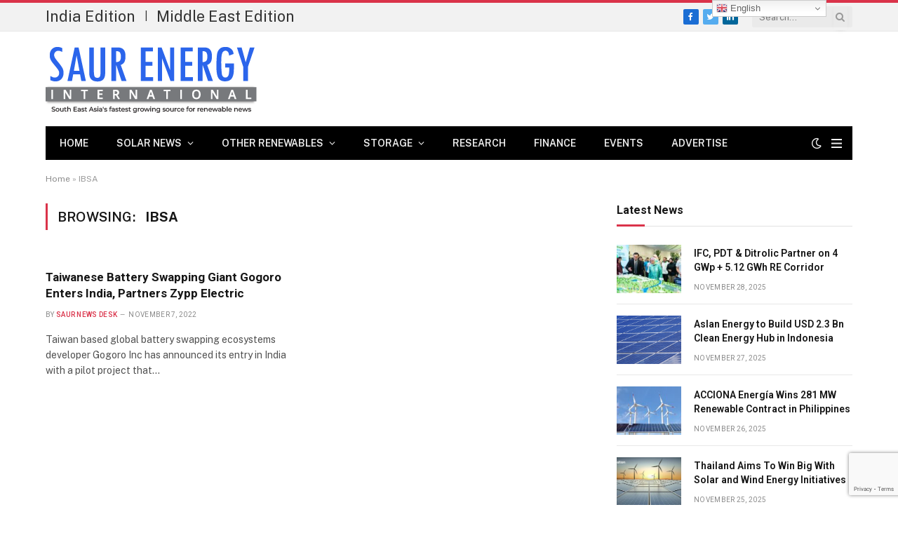

--- FILE ---
content_type: text/html; charset=UTF-8
request_url: https://www.saurenergy.asia/tag/ibsa/
body_size: 11616
content:
<!DOCTYPE html>
<html lang="en-US" class="s-light site-s-light">

<head>

	<meta charset="UTF-8" />
	<meta name="viewport" content="width=device-width, initial-scale=1" />
	<meta name="google-site-verification" content="Dgnr2IaBayUDchX3-135eq3aVQ8JqtT7CMAqbAI-bos" />
	<script async src="https://www.googletagmanager.com/gtag/js?id=UA-72264818-3"></script>
<script>
  window.dataLayer = window.dataLayer || [];
  function gtag(){dataLayer.push(arguments);}
  gtag('js', new Date());

  gtag('config', 'UA-72264818-3');
</script>
<script id="mcjs">!function(c,h,i,m,p){m=c.createElement(h),p=c.getElementsByTagName(h)[0],m.async=1,m.src=i,p.parentNode.insertBefore(m,p)}(document,"script","https://chimpstatic.com/mcjs-connected/js/users/ae8f7c5ff9c9fddd7308e18ae/f66d531013a6cee33e3465717.js");</script>
	<meta name='robots' content='index, follow, max-image-preview:large, max-snippet:-1, max-video-preview:-1' />
	<style>img:is([sizes="auto" i], [sizes^="auto," i]) { contain-intrinsic-size: 3000px 1500px }</style>
	
	<!-- This site is optimized with the Yoast SEO plugin v24.6 - https://yoast.com/wordpress/plugins/seo/ -->
	<title>IBSA Archives - Renewable Energy in Southeast Asia: Powering Sustainable Futures</title><link rel="preload" as="font" href="https://www.saurenergy.asia/wp-content/themes/smart-mag/css/icons/fonts/ts-icons.woff2?v2.3" type="font/woff2" crossorigin="anonymous" />
	<link rel="canonical" href="https://www.saurenergy.asia/tag/ibsa/" />
	<meta property="og:locale" content="en_US" />
	<meta property="og:type" content="article" />
	<meta property="og:title" content="IBSA Archives - Renewable Energy in Southeast Asia: Powering Sustainable Futures" />
	<meta property="og:url" content="https://www.saurenergy.asia/tag/ibsa/" />
	<meta property="og:site_name" content="Renewable Energy in Southeast Asia: Powering Sustainable Futures" />
	<meta name="twitter:card" content="summary_large_image" />
	<script type="application/ld+json" class="yoast-schema-graph">{"@context":"https://schema.org","@graph":[{"@type":"CollectionPage","@id":"https://www.saurenergy.asia/tag/ibsa/","url":"https://www.saurenergy.asia/tag/ibsa/","name":"IBSA Archives - Renewable Energy in Southeast Asia: Powering Sustainable Futures","isPartOf":{"@id":"https://www.saurenergy.asia/#website"},"breadcrumb":{"@id":"https://www.saurenergy.asia/tag/ibsa/#breadcrumb"},"inLanguage":"en-US"},{"@type":"BreadcrumbList","@id":"https://www.saurenergy.asia/tag/ibsa/#breadcrumb","itemListElement":[{"@type":"ListItem","position":1,"name":"Home","item":"https://www.saurenergy.asia/"},{"@type":"ListItem","position":2,"name":"IBSA"}]},{"@type":"WebSite","@id":"https://www.saurenergy.asia/#website","url":"https://www.saurenergy.asia/","name":"Renewable Energy in Southeast Asia: Powering Sustainable Futures","description":"","publisher":{"@id":"https://www.saurenergy.asia/#organization"},"potentialAction":[{"@type":"SearchAction","target":{"@type":"EntryPoint","urlTemplate":"https://www.saurenergy.asia/?s={search_term_string}"},"query-input":{"@type":"PropertyValueSpecification","valueRequired":true,"valueName":"search_term_string"}}],"inLanguage":"en-US"},{"@type":"Organization","@id":"https://www.saurenergy.asia/#organization","name":"Renewable Energy in Southeast Asia: Powering Sustainable Futures","url":"https://www.saurenergy.asia/","logo":{"@type":"ImageObject","inLanguage":"en-US","@id":"https://www.saurenergy.asia/#/schema/logo/image/","url":"https://www.saurenergy.asia/wp-content/uploads/2022/11/asia-1.png","contentUrl":"https://www.saurenergy.asia/wp-content/uploads/2022/11/asia-1.png","width":301,"height":110,"caption":"Renewable Energy in Southeast Asia: Powering Sustainable Futures"},"image":{"@id":"https://www.saurenergy.asia/#/schema/logo/image/"}}]}</script>
	<!-- / Yoast SEO plugin. -->


<link rel='dns-prefetch' href='//fonts.googleapis.com' />
<style id='wp-emoji-styles-inline-css' type='text/css'>

	img.wp-smiley, img.emoji {
		display: inline !important;
		border: none !important;
		box-shadow: none !important;
		height: 1em !important;
		width: 1em !important;
		margin: 0 0.07em !important;
		vertical-align: -0.1em !important;
		background: none !important;
		padding: 0 !important;
	}
</style>
<link rel='stylesheet' id='wp-block-library-css' href='https://www.saurenergy.asia/wp-includes/css/dist/block-library/style.min.css?ver=181b52e278130c90dddb83a9546bd366' type='text/css' media='all' />
<style id='classic-theme-styles-inline-css' type='text/css'>
/*! This file is auto-generated */
.wp-block-button__link{color:#fff;background-color:#32373c;border-radius:9999px;box-shadow:none;text-decoration:none;padding:calc(.667em + 2px) calc(1.333em + 2px);font-size:1.125em}.wp-block-file__button{background:#32373c;color:#fff;text-decoration:none}
</style>
<style id='global-styles-inline-css' type='text/css'>
:root{--wp--preset--aspect-ratio--square: 1;--wp--preset--aspect-ratio--4-3: 4/3;--wp--preset--aspect-ratio--3-4: 3/4;--wp--preset--aspect-ratio--3-2: 3/2;--wp--preset--aspect-ratio--2-3: 2/3;--wp--preset--aspect-ratio--16-9: 16/9;--wp--preset--aspect-ratio--9-16: 9/16;--wp--preset--color--black: #000000;--wp--preset--color--cyan-bluish-gray: #abb8c3;--wp--preset--color--white: #ffffff;--wp--preset--color--pale-pink: #f78da7;--wp--preset--color--vivid-red: #cf2e2e;--wp--preset--color--luminous-vivid-orange: #ff6900;--wp--preset--color--luminous-vivid-amber: #fcb900;--wp--preset--color--light-green-cyan: #7bdcb5;--wp--preset--color--vivid-green-cyan: #00d084;--wp--preset--color--pale-cyan-blue: #8ed1fc;--wp--preset--color--vivid-cyan-blue: #0693e3;--wp--preset--color--vivid-purple: #9b51e0;--wp--preset--gradient--vivid-cyan-blue-to-vivid-purple: linear-gradient(135deg,rgba(6,147,227,1) 0%,rgb(155,81,224) 100%);--wp--preset--gradient--light-green-cyan-to-vivid-green-cyan: linear-gradient(135deg,rgb(122,220,180) 0%,rgb(0,208,130) 100%);--wp--preset--gradient--luminous-vivid-amber-to-luminous-vivid-orange: linear-gradient(135deg,rgba(252,185,0,1) 0%,rgba(255,105,0,1) 100%);--wp--preset--gradient--luminous-vivid-orange-to-vivid-red: linear-gradient(135deg,rgba(255,105,0,1) 0%,rgb(207,46,46) 100%);--wp--preset--gradient--very-light-gray-to-cyan-bluish-gray: linear-gradient(135deg,rgb(238,238,238) 0%,rgb(169,184,195) 100%);--wp--preset--gradient--cool-to-warm-spectrum: linear-gradient(135deg,rgb(74,234,220) 0%,rgb(151,120,209) 20%,rgb(207,42,186) 40%,rgb(238,44,130) 60%,rgb(251,105,98) 80%,rgb(254,248,76) 100%);--wp--preset--gradient--blush-light-purple: linear-gradient(135deg,rgb(255,206,236) 0%,rgb(152,150,240) 100%);--wp--preset--gradient--blush-bordeaux: linear-gradient(135deg,rgb(254,205,165) 0%,rgb(254,45,45) 50%,rgb(107,0,62) 100%);--wp--preset--gradient--luminous-dusk: linear-gradient(135deg,rgb(255,203,112) 0%,rgb(199,81,192) 50%,rgb(65,88,208) 100%);--wp--preset--gradient--pale-ocean: linear-gradient(135deg,rgb(255,245,203) 0%,rgb(182,227,212) 50%,rgb(51,167,181) 100%);--wp--preset--gradient--electric-grass: linear-gradient(135deg,rgb(202,248,128) 0%,rgb(113,206,126) 100%);--wp--preset--gradient--midnight: linear-gradient(135deg,rgb(2,3,129) 0%,rgb(40,116,252) 100%);--wp--preset--font-size--small: 13px;--wp--preset--font-size--medium: 20px;--wp--preset--font-size--large: 36px;--wp--preset--font-size--x-large: 42px;--wp--preset--spacing--20: 0.44rem;--wp--preset--spacing--30: 0.67rem;--wp--preset--spacing--40: 1rem;--wp--preset--spacing--50: 1.5rem;--wp--preset--spacing--60: 2.25rem;--wp--preset--spacing--70: 3.38rem;--wp--preset--spacing--80: 5.06rem;--wp--preset--shadow--natural: 6px 6px 9px rgba(0, 0, 0, 0.2);--wp--preset--shadow--deep: 12px 12px 50px rgba(0, 0, 0, 0.4);--wp--preset--shadow--sharp: 6px 6px 0px rgba(0, 0, 0, 0.2);--wp--preset--shadow--outlined: 6px 6px 0px -3px rgba(255, 255, 255, 1), 6px 6px rgba(0, 0, 0, 1);--wp--preset--shadow--crisp: 6px 6px 0px rgba(0, 0, 0, 1);}:where(.is-layout-flex){gap: 0.5em;}:where(.is-layout-grid){gap: 0.5em;}body .is-layout-flex{display: flex;}.is-layout-flex{flex-wrap: wrap;align-items: center;}.is-layout-flex > :is(*, div){margin: 0;}body .is-layout-grid{display: grid;}.is-layout-grid > :is(*, div){margin: 0;}:where(.wp-block-columns.is-layout-flex){gap: 2em;}:where(.wp-block-columns.is-layout-grid){gap: 2em;}:where(.wp-block-post-template.is-layout-flex){gap: 1.25em;}:where(.wp-block-post-template.is-layout-grid){gap: 1.25em;}.has-black-color{color: var(--wp--preset--color--black) !important;}.has-cyan-bluish-gray-color{color: var(--wp--preset--color--cyan-bluish-gray) !important;}.has-white-color{color: var(--wp--preset--color--white) !important;}.has-pale-pink-color{color: var(--wp--preset--color--pale-pink) !important;}.has-vivid-red-color{color: var(--wp--preset--color--vivid-red) !important;}.has-luminous-vivid-orange-color{color: var(--wp--preset--color--luminous-vivid-orange) !important;}.has-luminous-vivid-amber-color{color: var(--wp--preset--color--luminous-vivid-amber) !important;}.has-light-green-cyan-color{color: var(--wp--preset--color--light-green-cyan) !important;}.has-vivid-green-cyan-color{color: var(--wp--preset--color--vivid-green-cyan) !important;}.has-pale-cyan-blue-color{color: var(--wp--preset--color--pale-cyan-blue) !important;}.has-vivid-cyan-blue-color{color: var(--wp--preset--color--vivid-cyan-blue) !important;}.has-vivid-purple-color{color: var(--wp--preset--color--vivid-purple) !important;}.has-black-background-color{background-color: var(--wp--preset--color--black) !important;}.has-cyan-bluish-gray-background-color{background-color: var(--wp--preset--color--cyan-bluish-gray) !important;}.has-white-background-color{background-color: var(--wp--preset--color--white) !important;}.has-pale-pink-background-color{background-color: var(--wp--preset--color--pale-pink) !important;}.has-vivid-red-background-color{background-color: var(--wp--preset--color--vivid-red) !important;}.has-luminous-vivid-orange-background-color{background-color: var(--wp--preset--color--luminous-vivid-orange) !important;}.has-luminous-vivid-amber-background-color{background-color: var(--wp--preset--color--luminous-vivid-amber) !important;}.has-light-green-cyan-background-color{background-color: var(--wp--preset--color--light-green-cyan) !important;}.has-vivid-green-cyan-background-color{background-color: var(--wp--preset--color--vivid-green-cyan) !important;}.has-pale-cyan-blue-background-color{background-color: var(--wp--preset--color--pale-cyan-blue) !important;}.has-vivid-cyan-blue-background-color{background-color: var(--wp--preset--color--vivid-cyan-blue) !important;}.has-vivid-purple-background-color{background-color: var(--wp--preset--color--vivid-purple) !important;}.has-black-border-color{border-color: var(--wp--preset--color--black) !important;}.has-cyan-bluish-gray-border-color{border-color: var(--wp--preset--color--cyan-bluish-gray) !important;}.has-white-border-color{border-color: var(--wp--preset--color--white) !important;}.has-pale-pink-border-color{border-color: var(--wp--preset--color--pale-pink) !important;}.has-vivid-red-border-color{border-color: var(--wp--preset--color--vivid-red) !important;}.has-luminous-vivid-orange-border-color{border-color: var(--wp--preset--color--luminous-vivid-orange) !important;}.has-luminous-vivid-amber-border-color{border-color: var(--wp--preset--color--luminous-vivid-amber) !important;}.has-light-green-cyan-border-color{border-color: var(--wp--preset--color--light-green-cyan) !important;}.has-vivid-green-cyan-border-color{border-color: var(--wp--preset--color--vivid-green-cyan) !important;}.has-pale-cyan-blue-border-color{border-color: var(--wp--preset--color--pale-cyan-blue) !important;}.has-vivid-cyan-blue-border-color{border-color: var(--wp--preset--color--vivid-cyan-blue) !important;}.has-vivid-purple-border-color{border-color: var(--wp--preset--color--vivid-purple) !important;}.has-vivid-cyan-blue-to-vivid-purple-gradient-background{background: var(--wp--preset--gradient--vivid-cyan-blue-to-vivid-purple) !important;}.has-light-green-cyan-to-vivid-green-cyan-gradient-background{background: var(--wp--preset--gradient--light-green-cyan-to-vivid-green-cyan) !important;}.has-luminous-vivid-amber-to-luminous-vivid-orange-gradient-background{background: var(--wp--preset--gradient--luminous-vivid-amber-to-luminous-vivid-orange) !important;}.has-luminous-vivid-orange-to-vivid-red-gradient-background{background: var(--wp--preset--gradient--luminous-vivid-orange-to-vivid-red) !important;}.has-very-light-gray-to-cyan-bluish-gray-gradient-background{background: var(--wp--preset--gradient--very-light-gray-to-cyan-bluish-gray) !important;}.has-cool-to-warm-spectrum-gradient-background{background: var(--wp--preset--gradient--cool-to-warm-spectrum) !important;}.has-blush-light-purple-gradient-background{background: var(--wp--preset--gradient--blush-light-purple) !important;}.has-blush-bordeaux-gradient-background{background: var(--wp--preset--gradient--blush-bordeaux) !important;}.has-luminous-dusk-gradient-background{background: var(--wp--preset--gradient--luminous-dusk) !important;}.has-pale-ocean-gradient-background{background: var(--wp--preset--gradient--pale-ocean) !important;}.has-electric-grass-gradient-background{background: var(--wp--preset--gradient--electric-grass) !important;}.has-midnight-gradient-background{background: var(--wp--preset--gradient--midnight) !important;}.has-small-font-size{font-size: var(--wp--preset--font-size--small) !important;}.has-medium-font-size{font-size: var(--wp--preset--font-size--medium) !important;}.has-large-font-size{font-size: var(--wp--preset--font-size--large) !important;}.has-x-large-font-size{font-size: var(--wp--preset--font-size--x-large) !important;}
:where(.wp-block-post-template.is-layout-flex){gap: 1.25em;}:where(.wp-block-post-template.is-layout-grid){gap: 1.25em;}
:where(.wp-block-columns.is-layout-flex){gap: 2em;}:where(.wp-block-columns.is-layout-grid){gap: 2em;}
:root :where(.wp-block-pullquote){font-size: 1.5em;line-height: 1.6;}
</style>
<link rel='stylesheet' id='contact-form-7-css' href='https://www.saurenergy.asia/wp-content/plugins/contact-form-7/includes/css/styles.css?ver=6.0.4' type='text/css' media='all' />
<link rel='stylesheet' id='smartmag-core-css' href='https://www.saurenergy.asia/wp-content/themes/smart-mag/style.css?ver=8.0.6' type='text/css' media='all' />
<style id='smartmag-core-inline-css' type='text/css'>
:root { --c-main: #da334a;
--c-main-rgb: 218,51,74;
--title-font: "Roboto", system-ui, -apple-system, "Segoe UI", Arial, sans-serif;
--h-font: "Roboto", system-ui, -apple-system, "Segoe UI", Arial, sans-serif;
--title-size-xs: 14px;
--title-size-s: 14px;
--title-size-n: 16px;
--title-size-m: 17px;
--title-size-l: 19px;
--title-size-xl: 21px;
--main-width: 1150px;
--excerpt-size: 14px; }
:root { --sidebar-width: 336px; }
.ts-row, .has-el-gap { --sidebar-c-width: calc(var(--sidebar-width) + var(--grid-gutter-h) + var(--sidebar-c-pad)); }
:root { --sidebar-pad: 26px; --sidebar-sep-pad: 26px; }
.main-wrap > .main { margin-top: 28px; }
.mobile-menu { font-size: 15px; }
.smart-head-main .hamburger-icon { width: 15px; --height: 13px; }
.trending-ticker .heading { margin-right: 28px; }
.main-footer .upper-footer { background-color: #171717; }
.s-dark .upper-footer { background-color: #0f0f0f; }
.upper-footer > .wrap { padding-bottom: 50px; }
.post-meta { font-family: "Roboto", system-ui, -apple-system, "Segoe UI", Arial, sans-serif; }
.post-meta .meta-item, .post-meta .text-in { font-size: 10px; font-weight: normal; text-transform: uppercase; letter-spacing: .03em; }
.post-meta .text-in, .post-meta .post-cat > a { font-size: 11px; }
.post-meta .post-cat > a { font-weight: bold; text-transform: uppercase; letter-spacing: .1em; }
.post-meta .post-author > a { color: var(--c-main); }
.cat-labels .category { font-size: 10px; }
.block-head-c .heading { font-size: 16px; text-transform: initial; }
.block-head-c { --line-weight: 3px; --border-weight: 1px; }
.loop-grid .ratio-is-custom { padding-bottom: calc(100% / 1.68); }
.loop-small .media { width: 36%; max-width: 50%; }
.loop-small .media:not(i) { max-width: 92px; }
.post-meta-single .meta-item, .post-meta-single .text-in { font-size: 11px; }
.comments-area .comment-content { font-size: 14px; }
.comments-area .comment-meta { font-size: 12px; }
.the-post-header .post-meta .post-title { font-weight: 500; line-height: 1.2; }
.entry-content { font-size: 17px; }
.site-s-light .entry-content { color: #1c1c1c; }
.post-share-b .service { line-height: 36px; }
.post-share-b .service .label { font-size: 12px; }
.post-share-float .service { width: 38px; height: 38px; font-size: 15px; }
.site-s-light .s-head-modern-a .post-meta { --c-post-meta: #606060; }
.category .feat-grid { --grid-gap: 2px; }
@media (min-width: 940px) and (max-width: 1200px) { .ts-row, .has-el-gap { --sidebar-c-width: calc(var(--sidebar-width) + var(--grid-gutter-h) + var(--sidebar-c-pad)); } }
@media (min-width: 768px) and (max-width: 940px) { .ts-contain, .main { padding-left: 35px; padding-right: 35px; } }
@media (max-width: 767px) { .ts-contain, .main { padding-left: 25px; padding-right: 25px; } }


</style>
<link rel='stylesheet' id='smartmag-fonts-css' href='https://fonts.googleapis.com/css?family=Public+Sans%3A400%2C400i%2C500%2C600%2C700&#038;display=swap' type='text/css' media='all' />
<link rel='stylesheet' id='smartmag-magnific-popup-css' href='https://www.saurenergy.asia/wp-content/themes/smart-mag/css/lightbox.css?ver=8.0.6' type='text/css' media='all' />
<link rel='stylesheet' id='smartmag-icons-css' href='https://www.saurenergy.asia/wp-content/themes/smart-mag/css/icons/icons.css?ver=8.0.6' type='text/css' media='all' />
<link rel='stylesheet' id='smartmag-gfonts-custom-css' href='https://fonts.googleapis.com/css?family=Roboto%3A400%2C500%2C600%2C700&#038;display=swap' type='text/css' media='all' />
<script type="text/javascript" src="https://www.saurenergy.asia/wp-includes/js/jquery/jquery.min.js?ver=3.7.1" id="jquery-core-js"></script>
<script type="text/javascript" src="https://www.saurenergy.asia/wp-includes/js/jquery/jquery-migrate.min.js?ver=3.4.1" id="jquery-migrate-js"></script>

		<script>
		var BunyadSchemeKey = 'bunyad-scheme';
		(() => {
			const d = document.documentElement;
			const c = d.classList;
			const scheme = localStorage.getItem(BunyadSchemeKey);
			if (scheme) {
				d.dataset.origClass = c;
				scheme === 'dark' ? c.remove('s-light', 'site-s-light') : c.remove('s-dark', 'site-s-dark');
				c.add('site-s-' + scheme, 's-' + scheme);
			}
		})();
		</script>
		
<style>
.switcher{margin-left: -150%;
    margin-top: 12px;}
    @media screen and (max-width: 600px) {
        .switcher{margin-left: -47%;  margin-top:35%; }
    }
</style>
</head>

<body class="archive tag tag-ibsa tag-239 wp-theme-smart-mag right-sidebar has-lb has-lb-sm layout-normal elementor-default elementor-kit-39">



<div class="main-wrap">

	
<div class="off-canvas-backdrop"></div>
<div class="mobile-menu-container off-canvas" id="off-canvas">

	<div class="off-canvas-head">
		<a href="#" class="close"><i class="tsi tsi-times"></i></a>

		<div class="ts-logo">
			<img class="logo-mobile logo-image logo-image-dark" src="https://www.saurenergy.asia/wp-content/uploads/2022/11/asia.png" width="151" height="55" alt="Renewable Energy in Southeast Asia: Powering Sustainable Futures"/><img class="logo-mobile logo-image" src="https://www.saurenergy.asia/wp-content/uploads/2022/11/asia.png" width="151" height="55" alt="Renewable Energy in Southeast Asia: Powering Sustainable Futures"/>		</div>
	</div>

	<div class="off-canvas-content">

		
			<ul id="menu-main-menu" class="mobile-menu"><li id="menu-item-48" class="menu-item menu-item-type-post_type menu-item-object-page menu-item-home menu-item-48"><a href="https://www.saurenergy.asia/">Home</a></li>
<li id="menu-item-49" class="menu-item menu-item-type-taxonomy menu-item-object-category menu-item-has-children menu-item-49"><a href="https://www.saurenergy.asia/category/solar-news/">Solar News</a>
<ul class="sub-menu">
	<li id="menu-item-50" class="menu-item menu-item-type-taxonomy menu-item-object-category menu-item-50"><a href="https://www.saurenergy.asia/category/solar-news/utility-scale/">Utility Scale</a></li>
	<li id="menu-item-51" class="menu-item menu-item-type-taxonomy menu-item-object-category menu-item-51"><a href="https://www.saurenergy.asia/category/solar-news/rooftop-solar/">Rooftop Solar</a></li>
	<li id="menu-item-52" class="menu-item menu-item-type-taxonomy menu-item-object-category menu-item-52"><a href="https://www.saurenergy.asia/category/solar-news/manufacturing/">Manufacturing</a></li>
</ul>
</li>
<li id="menu-item-53" class="menu-item menu-item-type-taxonomy menu-item-object-category menu-item-has-children menu-item-53"><a href="https://www.saurenergy.asia/category/other-renewables/">Other Renewables</a>
<ul class="sub-menu">
	<li id="menu-item-57" class="menu-item menu-item-type-taxonomy menu-item-object-category menu-item-57"><a href="https://www.saurenergy.asia/category/other-renewables/wind-energy/">Wind Energy</a></li>
	<li id="menu-item-54" class="menu-item menu-item-type-taxonomy menu-item-object-category menu-item-54"><a href="https://www.saurenergy.asia/category/other-renewables/biofuels/">Biofuels</a></li>
	<li id="menu-item-55" class="menu-item menu-item-type-taxonomy menu-item-object-category menu-item-55"><a href="https://www.saurenergy.asia/category/other-renewables/hydro-power/">Hydro Power</a></li>
	<li id="menu-item-56" class="menu-item menu-item-type-taxonomy menu-item-object-category menu-item-56"><a href="https://www.saurenergy.asia/category/other-renewables/others/">Others</a></li>
</ul>
</li>
<li id="menu-item-58" class="menu-item menu-item-type-taxonomy menu-item-object-category menu-item-has-children menu-item-58"><a href="https://www.saurenergy.asia/category/storage/">Storage</a>
<ul class="sub-menu">
	<li id="menu-item-61" class="menu-item menu-item-type-taxonomy menu-item-object-category menu-item-61"><a href="https://www.saurenergy.asia/category/storage/lithium-ion/">Lithium-Ion</a></li>
	<li id="menu-item-60" class="menu-item menu-item-type-taxonomy menu-item-object-category menu-item-60"><a href="https://www.saurenergy.asia/category/storage/large-storage/">Large Storage (100 kW+)</a></li>
	<li id="menu-item-62" class="menu-item menu-item-type-taxonomy menu-item-object-category menu-item-62"><a href="https://www.saurenergy.asia/category/storage/small-storage/">Small Storage</a></li>
	<li id="menu-item-59" class="menu-item menu-item-type-taxonomy menu-item-object-category menu-item-59"><a href="https://www.saurenergy.asia/category/storage/battery-technology/">Battery Technology</a></li>
</ul>
</li>
<li id="menu-item-69" class="menu-item menu-item-type-taxonomy menu-item-object-category menu-item-69"><a href="https://www.saurenergy.asia/category/research/">Research</a></li>
<li id="menu-item-113" class="menu-item menu-item-type-taxonomy menu-item-object-category menu-item-113"><a href="https://www.saurenergy.asia/category/finance/">Finance</a></li>
<li id="menu-item-1277" class="menu-item menu-item-type-post_type menu-item-object-page menu-item-1277"><a href="https://www.saurenergy.asia/events/">Events</a></li>
<li id="menu-item-68" class="menu-item menu-item-type-custom menu-item-object-custom menu-item-68"><a href="#">Advertise</a></li>
</ul>
		
		
		
		<div class="spc-social-block spc-social spc-social-b smart-head-social">
		
			
				<a href="https://www.facebook.com/saureneregyasia/" class="link service s-facebook" target="_blank" rel="noopener">
					<i class="icon tsi tsi-facebook"></i>
					<span class="visuallyhidden">Facebook</span>
				</a>
									
			
				<a href="https://twitter.com/Saurenergyasia" class="link service s-twitter" target="_blank" rel="noopener">
					<i class="icon tsi tsi-twitter"></i>
					<span class="visuallyhidden">Twitter</span>
				</a>
									
			
				<a href="#" class="link service s-instagram" target="_blank" rel="noopener">
					<i class="icon tsi tsi-instagram"></i>
					<span class="visuallyhidden">Instagram</span>
				</a>
									
			
		</div>

		
	</div>

</div>
<div class="smart-head smart-head-legacy smart-head-main" id="smart-head" data-sticky="auto" data-sticky-type="smart" data-sticky-full="1">
	
	<div class="smart-head-row smart-head-top is-light smart-head-row-full">

		<div class="inner wrap">

							
				<div class="items items-left ">
				
<div class="trending-ticker">
	
	<a style="font-size: 22px;" href="https://www.saurenergy.com/" target="_blank" class="post-link">India Edition</a> | <a style="font-size: 22px;margin-left: 10px;" href="https://www.saurenergy.me/" target="_blank" class="post-link">Middle East Edition</a>
	
</div>
				</div>

							
				<div class="items items-center empty">
								</div>

							
				<div class="items items-right ">
				
		<div class="spc-social-block spc-social spc-social-c smart-head-social spc-social-colors spc-social-bg">
		
			
				<a href="https://www.facebook.com/saureneregyasia/" class="link service s-facebook" target="_blank" rel="noopener">
					<i class="icon tsi tsi-facebook"></i>
					<span class="visuallyhidden">Facebook</span>
				</a>
									
			
				<a href="https://twitter.com/Saurenergyasia" class="link service s-twitter" target="_blank" rel="noopener">
					<i class="icon tsi tsi-twitter"></i>
					<span class="visuallyhidden">Twitter</span>
				</a>
									
			
				<a href="https://linkedin.com/company/saurenergyasia" class="link service s-linkedin" target="_blank" rel="noopener">
					<i class="icon tsi tsi-linkedin"></i>
					<span class="visuallyhidden">LinkedIn</span>
				</a>
									
			
		</div>

		

	<div class="smart-head-search">
		<form role="search" class="search-form" action="https://www.saurenergy.asia/" method="get">
			<input type="text" name="s" class="query live-search-query" value="" placeholder="Search..." autocomplete="off" />
			<button class="search-button" type="submit">
				<i class="tsi tsi-search"></i>
				<span class="visuallyhidden"></span>
			</button>
		</form>
	</div> <!-- .search -->

				</div>

						
		</div>
	</div>

	
	<div class="smart-head-row smart-head-mid is-light smart-head-row-full">

		<div class="inner wrap">

							
				<div class="items items-left ">
					<a href="https://www.saurenergy.asia/" title="Renewable Energy in Southeast Asia: Powering Sustainable Futures" rel="home" class="logo-link ts-logo logo-is-image">
		<span>
			
				
					<img src="https://www.saurenergy.asia/wp-content/uploads/2022/11/asia.png" class="logo-image logo-image-dark" alt="Renewable Energy in Southeast Asia: Powering Sustainable Futures" width="301" height="110"/><img src="https://www.saurenergy.asia/wp-content/uploads/2022/11/asia.png" class="logo-image" alt="Renewable Energy in Southeast Asia: Powering Sustainable Futures" width="301" height="110"/>
									 
					</span>
	</a>				</div>

							
				<div class="items items-center empty">
								</div>

							
				<div class="items items-right ">
				
<div class="h-text h-text">
	<iframe id='a5a43b31' name='a5a43b31' src='https://secure.meilleurmedia.com/www/delivery/afr.php?zoneid=52&amp;cb=INSERT_RANDOM_NUMBER_HERE' frameborder='0' scrolling='no' width='728' height='90'><a href='https://secure.meilleurmedia.com/www/delivery/ck.php?n=a2f49ebe&amp;cb=INSERT_RANDOM_NUMBER_HERE' target='_blank'><img src='https://secure.meilleurmedia.com/www/delivery/avw.php?zoneid=52&amp;cb=INSERT_RANDOM_NUMBER_HERE&amp;n=a2f49ebe' border='0' alt='' /></a></iframe></div>				</div>

						
		</div>
	</div>

	
	<div class="smart-head-row smart-head-bot s-dark wrap">

		<div class="inner full">

							
				<div class="items items-left ">
					<div class="nav-wrap">
		<nav class="navigation navigation-main nav-hov-b">
			<ul id="menu-main-menu-1" class="menu"><li class="menu-item menu-item-type-post_type menu-item-object-page menu-item-home menu-item-48"><a href="https://www.saurenergy.asia/">Home</a></li>
<li class="menu-item menu-item-type-taxonomy menu-item-object-category menu-item-has-children menu-cat-2 menu-item-49"><a href="https://www.saurenergy.asia/category/solar-news/">Solar News</a>
<ul class="sub-menu">
	<li class="menu-item menu-item-type-taxonomy menu-item-object-category menu-cat-7 menu-item-50"><a href="https://www.saurenergy.asia/category/solar-news/utility-scale/">Utility Scale</a></li>
	<li class="menu-item menu-item-type-taxonomy menu-item-object-category menu-cat-8 menu-item-51"><a href="https://www.saurenergy.asia/category/solar-news/rooftop-solar/">Rooftop Solar</a></li>
	<li class="menu-item menu-item-type-taxonomy menu-item-object-category menu-cat-9 menu-item-52"><a href="https://www.saurenergy.asia/category/solar-news/manufacturing/">Manufacturing</a></li>
</ul>
</li>
<li class="menu-item menu-item-type-taxonomy menu-item-object-category menu-item-has-children menu-cat-3 menu-item-53"><a href="https://www.saurenergy.asia/category/other-renewables/">Other Renewables</a>
<ul class="sub-menu">
	<li class="menu-item menu-item-type-taxonomy menu-item-object-category menu-cat-10 menu-item-57"><a href="https://www.saurenergy.asia/category/other-renewables/wind-energy/">Wind Energy</a></li>
	<li class="menu-item menu-item-type-taxonomy menu-item-object-category menu-cat-11 menu-item-54"><a href="https://www.saurenergy.asia/category/other-renewables/biofuels/">Biofuels</a></li>
	<li class="menu-item menu-item-type-taxonomy menu-item-object-category menu-cat-12 menu-item-55"><a href="https://www.saurenergy.asia/category/other-renewables/hydro-power/">Hydro Power</a></li>
	<li class="menu-item menu-item-type-taxonomy menu-item-object-category menu-cat-13 menu-item-56"><a href="https://www.saurenergy.asia/category/other-renewables/others/">Others</a></li>
</ul>
</li>
<li class="menu-item menu-item-type-taxonomy menu-item-object-category menu-item-has-children menu-cat-4 menu-item-58"><a href="https://www.saurenergy.asia/category/storage/">Storage</a>
<ul class="sub-menu">
	<li class="menu-item menu-item-type-taxonomy menu-item-object-category menu-cat-14 menu-item-61"><a href="https://www.saurenergy.asia/category/storage/lithium-ion/">Lithium-Ion</a></li>
	<li class="menu-item menu-item-type-taxonomy menu-item-object-category menu-cat-15 menu-item-60"><a href="https://www.saurenergy.asia/category/storage/large-storage/">Large Storage (100 kW+)</a></li>
	<li class="menu-item menu-item-type-taxonomy menu-item-object-category menu-cat-16 menu-item-62"><a href="https://www.saurenergy.asia/category/storage/small-storage/">Small Storage</a></li>
	<li class="menu-item menu-item-type-taxonomy menu-item-object-category menu-cat-17 menu-item-59"><a href="https://www.saurenergy.asia/category/storage/battery-technology/">Battery Technology</a></li>
</ul>
</li>
<li class="menu-item menu-item-type-taxonomy menu-item-object-category menu-cat-5 menu-item-69"><a href="https://www.saurenergy.asia/category/research/">Research</a></li>
<li class="menu-item menu-item-type-taxonomy menu-item-object-category menu-cat-142 menu-item-113"><a href="https://www.saurenergy.asia/category/finance/">Finance</a></li>
<li class="menu-item menu-item-type-post_type menu-item-object-page menu-item-1277"><a href="https://www.saurenergy.asia/events/">Events</a></li>
<li class="menu-item menu-item-type-custom menu-item-object-custom menu-item-68"><a href="#">Advertise</a></li>
</ul>		</nav>
	</div>
				</div>

							
				<div class="items items-center empty">
								</div>

							
				<div class="items items-right ">
				
<div class="scheme-switcher has-icon-only">
	<a href="#" class="toggle is-icon toggle-dark" title="Switch to Dark Design - easier on eyes.">
		<i class="icon tsi tsi-moon"></i>
	</a>
	<a href="#" class="toggle is-icon toggle-light" title="Switch to Light Design.">
		<i class="icon tsi tsi-bright"></i>
	</a>
</div>
<button class="offcanvas-toggle has-icon" type="button" aria-label="Menu">
	<span class="hamburger-icon hamburger-icon-b">
		<span class="inner"></span>
	</span>
</button>				</div>

						
		</div>
	</div>

	</div>
<div class="smart-head smart-head-a smart-head-mobile" id="smart-head-mobile" data-sticky="mid" data-sticky-type="smart" data-sticky-full>
	
	<div class="smart-head-row smart-head-mid smart-head-row-3 is-light smart-head-row-full">

		<div class="inner wrap">

							
				<div class="items items-left ">
				
<button class="offcanvas-toggle has-icon" type="button" aria-label="Menu">
	<span class="hamburger-icon hamburger-icon-a">
		<span class="inner"></span>
	</span>
</button>				</div>

							
				<div class="items items-center ">
					<a href="https://www.saurenergy.asia/" title="Renewable Energy in Southeast Asia: Powering Sustainable Futures" rel="home" class="logo-link ts-logo logo-is-image">
		<span>
			
									<img class="logo-mobile logo-image logo-image-dark" src="https://www.saurenergy.asia/wp-content/uploads/2022/11/asia.png" width="151" height="55" alt="Renewable Energy in Southeast Asia: Powering Sustainable Futures"/><img class="logo-mobile logo-image" src="https://www.saurenergy.asia/wp-content/uploads/2022/11/asia.png" width="151" height="55" alt="Renewable Energy in Southeast Asia: Powering Sustainable Futures"/>									 
					</span>
	</a>				</div>

							
				<div class="items items-right ">
				

	<a href="#" class="search-icon has-icon-only is-icon" title="Search">
		<i class="tsi tsi-search"></i>
	</a>

				</div>

						
		</div>
	</div>

	</div>
<nav class="breadcrumbs is-full-width breadcrumbs-a" id="breadcrumb"><div class="inner ts-contain "><span><span><a href="https://www.saurenergy.asia/">Home</a></span> » <span class="breadcrumb_last" aria-current="page">IBSA</span></span></div></nav>
<div class="main ts-contain cf right-sidebar">
			<div class="ts-row">
			<div class="col-8 main-content">

							<h1 class="archive-heading">
					Browsing: <span>IBSA</span>				</h1>
						
					
							
					<section class="block-wrap block-grid mb-none" data-id="1">

				
			<div class="block-content">
					
	<div class="loop loop-grid loop-grid-base grid grid-2 md:grid-2 xs:grid-1">

					
<article class="l-post  grid-base-post grid-post">

	
			<div class="media">

		
		</div>
	

	
		<div class="content">

			<div class="post-meta post-meta-a has-below"><h2 class="is-title post-title"><a href="https://www.saurenergy.asia/taiwanese-battery-swapping-giant-gogoro-enters-india-partners-zypp-electric/">Taiwanese Battery Swapping Giant Gogoro Enters India, Partners Zypp Electric</a></h2><div class="post-meta-items meta-below"><span class="meta-item post-author"><span class="by">By</span> <a href="https://www.saurenergy.asia/author/solar/" title="Posts by Saur News Desk" rel="author">Saur News Desk</a></span><span class="meta-item date"><span class="date-link"><time class="post-date" datetime="2022-11-07T06:20:15+05:30">November 7, 2022</time></span></span></div></div>			
						
				<div class="excerpt">
					<p>Taiwan based global battery swapping ecosystems developer Gogoro Inc has announced its entry in India with a pilot project that&hellip;</p>
				</div>
			
			
			
		</div>

	
</article>		
	</div>

	

	<nav class="main-pagination pagination-numbers" data-type="numbers">
			</nav>


	
			</div>

		</section>
		
			</div>
			
					
	
	<aside class="col-4 main-sidebar has-sep" data-sticky="1">
	
			<div class="inner theiaStickySidebar">
		
			
		<div id="smartmag-block-posts-small-2" class="widget ts-block-widget smartmag-widget-posts-small">		
		<div class="block">
					<section class="block-wrap block-posts-small block-sc mb-none" data-id="2">

			<div class="widget-title block-head block-head-ac block-head block-head-ac block-head-c is-left has-style"><h5 class="heading">Latest News</h5></div>	
			<div class="block-content">
				
	<div class="loop loop-small loop-small-a loop-sep loop-small-sep grid grid-1 md:grid-1 sm:grid-1 xs:grid-1">

					
<article class="l-post  small-a-post m-pos-left small-post">

	
			<div class="media">

		
			<a href="https://www.saurenergy.asia/ifc-pdt-ditrolic-partner-on-4-gwp-5-12-gwh-re-corridor/" class="image-link media-ratio ratio-4-3" title="IFC, PDT &#038; Ditrolic Partner on 4 GWp + 5.12 GWh RE Corridor"><span data-bgsrc="https://www.saurenergy.asia/wp-content/uploads/2025/11/IFC-3-300x194.jpg" class="img bg-cover wp-post-image attachment-medium size-medium lazyload" data-bgset="https://www.saurenergy.asia/wp-content/uploads/2025/11/IFC-3-300x194.jpg 300w, https://www.saurenergy.asia/wp-content/uploads/2025/11/IFC-3-150x97.jpg 150w, https://www.saurenergy.asia/wp-content/uploads/2025/11/IFC-3-450x290.jpg 450w, https://www.saurenergy.asia/wp-content/uploads/2025/11/IFC-3.jpg 620w" data-sizes="(max-width: 135px) 100vw, 135px"></span></a>			
			
			
			
		
		</div>
	

	
		<div class="content">

			<div class="post-meta post-meta-a post-meta-left has-below"><h4 class="is-title post-title"><a href="https://www.saurenergy.asia/ifc-pdt-ditrolic-partner-on-4-gwp-5-12-gwh-re-corridor/">IFC, PDT &#038; Ditrolic Partner on 4 GWp + 5.12 GWh RE Corridor</a></h4><div class="post-meta-items meta-below"><span class="meta-item date"><span class="date-link"><time class="post-date" datetime="2025-11-28T15:07:57+05:30">November 28, 2025</time></span></span></div></div>			
			
			
		</div>

	
</article>	
					
<article class="l-post  small-a-post m-pos-left small-post">

	
			<div class="media">

		
			<a href="https://www.saurenergy.asia/aslan-energy-to-build-usd-2-3-bn-clean-energy-hub-in-indonesia/" class="image-link media-ratio ratio-4-3" title="Aslan Energy to Build USD 2.3 Bn Clean Energy Hub in Indonesia"><span data-bgsrc="https://www.saurenergy.asia/wp-content/uploads/2025/01/green-hydrogen.jpg" class="img bg-cover wp-post-image attachment-large size-large lazyload" role="img" aria-label="Sunpower and Jining Energy Plan Clean Energy Projects in China"></span></a>			
			
			
			
		
		</div>
	

	
		<div class="content">

			<div class="post-meta post-meta-a post-meta-left has-below"><h4 class="is-title post-title"><a href="https://www.saurenergy.asia/aslan-energy-to-build-usd-2-3-bn-clean-energy-hub-in-indonesia/">Aslan Energy to Build USD 2.3 Bn Clean Energy Hub in Indonesia</a></h4><div class="post-meta-items meta-below"><span class="meta-item date"><span class="date-link"><time class="post-date" datetime="2025-11-27T17:04:07+05:30">November 27, 2025</time></span></span></div></div>			
			
			
		</div>

	
</article>	
					
<article class="l-post  small-a-post m-pos-left small-post">

	
			<div class="media">

		
			<a href="https://www.saurenergy.asia/acciona-energia-wins-281-mw-renewable-contract-in-philippines/" class="image-link media-ratio ratio-4-3" title="ACCIONA Energía Wins 281 MW Renewable Contract in Philippines"><span data-bgsrc="https://www.saurenergy.asia/wp-content/uploads/2024/01/Avaada-Gujarat-hybrid-project-6000-MW-300x200.jpg" class="img bg-cover wp-post-image attachment-medium size-medium lazyload" data-bgset="https://www.saurenergy.asia/wp-content/uploads/2024/01/Avaada-Gujarat-hybrid-project-6000-MW-300x200.jpg 300w, https://www.saurenergy.asia/wp-content/uploads/2024/01/Avaada-Gujarat-hybrid-project-6000-MW-150x100.jpg 150w, https://www.saurenergy.asia/wp-content/uploads/2024/01/Avaada-Gujarat-hybrid-project-6000-MW-450x300.jpg 450w, https://www.saurenergy.asia/wp-content/uploads/2024/01/Avaada-Gujarat-hybrid-project-6000-MW.jpg 620w" data-sizes="(max-width: 135px) 100vw, 135px" role="img" aria-label="AIIB Invests US$75 Mn In Green And Blue Bonds Of SeABank"></span></a>			
			
			
			
		
		</div>
	

	
		<div class="content">

			<div class="post-meta post-meta-a post-meta-left has-below"><h4 class="is-title post-title"><a href="https://www.saurenergy.asia/acciona-energia-wins-281-mw-renewable-contract-in-philippines/">ACCIONA Energía Wins 281 MW Renewable Contract in Philippines</a></h4><div class="post-meta-items meta-below"><span class="meta-item date"><span class="date-link"><time class="post-date" datetime="2025-11-26T16:03:46+05:30">November 26, 2025</time></span></span></div></div>			
			
			
		</div>

	
</article>	
					
<article class="l-post  small-a-post m-pos-left small-post">

	
			<div class="media">

		
			<a href="https://www.saurenergy.asia/thailand-aims-to-win-big-with-solar-and-wind-energy-initiatives/" class="image-link media-ratio ratio-4-3" title="Thailand Aims To Win Big With Solar and Wind Energy Initiatives"><span data-bgsrc="https://www.saurenergy.asia/wp-content/uploads/2025/11/thailand-solar-and-wind-300x169.webp" class="img bg-cover wp-post-image attachment-medium size-medium lazyload" data-bgset="https://www.saurenergy.asia/wp-content/uploads/2025/11/thailand-solar-and-wind-300x169.webp 300w, https://www.saurenergy.asia/wp-content/uploads/2025/11/thailand-solar-and-wind-1024x576.webp 1024w, https://www.saurenergy.asia/wp-content/uploads/2025/11/thailand-solar-and-wind-768x432.webp 768w, https://www.saurenergy.asia/wp-content/uploads/2025/11/thailand-solar-and-wind-450x253.webp 450w, https://www.saurenergy.asia/wp-content/uploads/2025/11/thailand-solar-and-wind-1200x675.webp 1200w, https://www.saurenergy.asia/wp-content/uploads/2025/11/thailand-solar-and-wind.webp 1300w" data-sizes="(max-width: 135px) 100vw, 135px"></span></a>			
			
			
			
		
		</div>
	

	
		<div class="content">

			<div class="post-meta post-meta-a post-meta-left has-below"><h4 class="is-title post-title"><a href="https://www.saurenergy.asia/thailand-aims-to-win-big-with-solar-and-wind-energy-initiatives/">Thailand Aims To Win Big With Solar and Wind Energy Initiatives</a></h4><div class="post-meta-items meta-below"><span class="meta-item date"><span class="date-link"><time class="post-date" datetime="2025-11-25T13:53:07+05:30">November 25, 2025</time></span></span></div></div>			
			
			
		</div>

	
</article>	
		
	</div>

					</div>

		</section>
				</div>

		</div>		</div>
	
	</aside>
	
			
		</div>
	</div>

			<footer class="main-footer cols-gap-lg footer-classic s-dark">

						<div class="upper-footer classic-footer-upper">
			<div class="ts-contain wrap">
		
							<div class="widgets row cf">
					
		<div class="widget col-4 widget-about">		
					
			<div class="widget-title block-head block-head-ac block-head block-head-ac block-head-b is-left has-style"><h5 class="heading">ADVERTISE WITH US</h5></div>			
			
		<div class="inner ">
		
						
						
			<div class="base-text about-text"><p>We are the no.1 B2B solar media in India. With SaurEnergy, you have a full menu of options to pick from to reach the largest audience for your products and services.</p>
<p>To get in touch, contact us at info[at]saurenergy.com</p>
<p>Or Call at 9891147599 / 8802315631</p>
</div>

							
		<div class="spc-social-block spc-social spc-social-b ">
		
			
				<a href="https://www.facebook.com/saureneregyasia/" class="link service s-facebook" target="_blank" rel="noopener">
					<i class="icon tsi tsi-facebook"></i>
					<span class="visuallyhidden">Facebook</span>
				</a>
									
			
				<a href="https://twitter.com/Saurenergyasia" class="link service s-twitter" target="_blank" rel="noopener">
					<i class="icon tsi tsi-twitter"></i>
					<span class="visuallyhidden">Twitter</span>
				</a>
									
			
				<a href="#" class="link service s-instagram" target="_blank" rel="noopener">
					<i class="icon tsi tsi-instagram"></i>
					<span class="visuallyhidden">Instagram</span>
				</a>
									
			
				<a href="#" class="link service s-youtube" target="_blank" rel="noopener">
					<i class="icon tsi tsi-youtube-play"></i>
					<span class="visuallyhidden">YouTube</span>
				</a>
									
			
				<a href="https://linkedin.com/company/saurenergyasia" class="link service s-linkedin" target="_blank" rel="noopener">
					<i class="icon tsi tsi-linkedin"></i>
					<span class="visuallyhidden">LinkedIn</span>
				</a>
									
			
				<a href="#" class="link service s-whatsapp" target="_blank" rel="noopener">
					<i class="icon tsi tsi-whatsapp"></i>
					<span class="visuallyhidden">WhatsApp</span>
				</a>
									
			
		</div>

					
		</div>

		</div>		
		
		<div class="widget col-4 widget_recent_entries">
		<div class="widget-title block-head block-head-ac block-head block-head-ac block-head-b is-left has-style"><h5 class="heading">Latest News</h5></div>
		<ul>
											<li>
					<a href="https://www.saurenergy.asia/ifc-pdt-ditrolic-partner-on-4-gwp-5-12-gwh-re-corridor/">IFC, PDT &#038; Ditrolic Partner on 4 GWp + 5.12 GWh RE Corridor</a>
									</li>
											<li>
					<a href="https://www.saurenergy.asia/aslan-energy-to-build-usd-2-3-bn-clean-energy-hub-in-indonesia/">Aslan Energy to Build USD 2.3 Bn Clean Energy Hub in Indonesia</a>
									</li>
											<li>
					<a href="https://www.saurenergy.asia/acciona-energia-wins-281-mw-renewable-contract-in-philippines/">ACCIONA Energía Wins 281 MW Renewable Contract in Philippines</a>
									</li>
											<li>
					<a href="https://www.saurenergy.asia/thailand-aims-to-win-big-with-solar-and-wind-energy-initiatives/">Thailand Aims To Win Big With Solar and Wind Energy Initiatives</a>
									</li>
											<li>
					<a href="https://www.saurenergy.asia/indonesias-re-capacity-to-reach-38-1-gw-by-2035-globaldata/">Indonesia’s RE Capacity to Reach 38.1 GW by 2035: GlobalData</a>
									</li>
					</ul>

		</div>
		<div class="widget col-4 ts-block-widget smartmag-widget-newsletter"><div class="widget-title block-head block-head-ac block-head block-head-ac block-head-b is-left has-style"><h5 class="heading">SAURENERGY NEWSLETTER</h5></div>		
		<div class="block">
			<div class="block-newsletter ">
	<div class="spc-newsletter spc-newsletter-b spc-newsletter-center spc-newsletter-sm">

		<div class="bg-wrap"></div>

		
		<div class="inner">

			
			
			<h3 class="heading">
				Subscribe to Updates			</h3>

							<div class="base-text message">
					<p>Get the latest creative news from FooBar about art, design and business.</p>
</div>
			
			
			<div class="fields fields-style fields-full">
<div class="wpcf7 no-js" id="wpcf7-f371-o1" lang="en-US" dir="ltr" data-wpcf7-id="371">
<div class="screen-reader-response"><p role="status" aria-live="polite" aria-atomic="true"></p> <ul></ul></div>
<form action="/tag/ibsa/#wpcf7-f371-o1" method="post" class="wpcf7-form init" aria-label="Contact form" novalidate="novalidate" data-status="init">
<div style="display: none;">
<input type="hidden" name="_wpcf7" value="371" />
<input type="hidden" name="_wpcf7_version" value="6.0.4" />
<input type="hidden" name="_wpcf7_locale" value="en_US" />
<input type="hidden" name="_wpcf7_unit_tag" value="wpcf7-f371-o1" />
<input type="hidden" name="_wpcf7_container_post" value="0" />
<input type="hidden" name="_wpcf7_posted_data_hash" value="" />
<input type="hidden" name="_wpcf7_recaptcha_response" value="" />
</div>
<div style="display:none;">
	<p><!-- Mailchimp for WordPress v4.10.1 - https://www.mc4wp.com/ --><input type="hidden" name="_mc4wp_subscribe_contact-form-7" value="0" /><span class="mc4wp-checkbox mc4wp-checkbox-contact-form-7 "><label><input type="checkbox" name="_mc4wp_subscribe_contact-form-7" value="1" ><span>Sign me up for the newsletter!</span></label></span><!-- / Mailchimp for WordPress -->
	</p>
</div>
<div class="main-fields">
	<p class="field-email"><span class="wpcf7-form-control-wrap" data-name="your-email"><input size="40" maxlength="400" class="wpcf7-form-control wpcf7-email wpcf7-validates-as-required wpcf7-text wpcf7-validates-as-email" aria-required="true" aria-invalid="false" placeholder="Email address" value="" type="email" name="your-email" /></span>
	</p>
	<p class="field-submit"><input class="wpcf7-form-control wpcf7-submit has-spinner" type="submit" value="Subscribe" />
	</p>
</div><div class="wpcf7-response-output" aria-hidden="true"></div>
</form>
</div>
</div>
		</div>
	</div>
</div>		</div>

		</div>				</div>
					
			</div>
		</div>
		
	
			<div class="lower-footer classic-footer-lower">
			<div class="ts-contain wrap">
				<div class="inner">

					<div class="copyright">
						&copy; 2025 Saurenergy International. 					</div>
					
									</div>
			</div>
		</div>		
			</footer>
		
	
</div><!-- .main-wrap -->



	<div class="search-modal-wrap" data-scheme="dark">
		<div class="search-modal-box" role="dialog" aria-modal="true">

			<form method="get" class="search-form" action="https://www.saurenergy.asia/">
				<input type="search" class="search-field live-search-query" name="s" placeholder="Search..." value="" required />

				<button type="submit" class="search-submit visuallyhidden">Submit</button>

				<p class="message">
					Type above and press <em>Enter</em> to search. Press <em>Esc</em> to cancel.				</p>
						
			</form>

		</div>
	</div>


<script type="speculationrules">
{"prefetch":[{"source":"document","where":{"and":[{"href_matches":"\/*"},{"not":{"href_matches":["\/wp-*.php","\/wp-admin\/*","\/wp-content\/uploads\/*","\/wp-content\/*","\/wp-content\/plugins\/*","\/wp-content\/themes\/smart-mag\/*","\/*\\?(.+)"]}},{"not":{"selector_matches":"a[rel~=\"nofollow\"]"}},{"not":{"selector_matches":".no-prefetch, .no-prefetch a"}}]},"eagerness":"conservative"}]}
</script>
<div class="gtranslate_wrapper" id="gt-wrapper-14181538"></div><script type="text/javascript" id="smartmag-lazyload-js-extra">
/* <![CDATA[ */
var BunyadLazy = {"type":"normal"};
/* ]]> */
</script>
<script type="text/javascript" src="https://www.saurenergy.asia/wp-content/themes/smart-mag/js/lazyload.js?ver=8.0.6" id="smartmag-lazyload-js"></script>
<script type="text/javascript" src="https://www.saurenergy.asia/wp-includes/js/dist/hooks.min.js?ver=4d63a3d491d11ffd8ac6" id="wp-hooks-js"></script>
<script type="text/javascript" src="https://www.saurenergy.asia/wp-includes/js/dist/i18n.min.js?ver=5e580eb46a90c2b997e6" id="wp-i18n-js"></script>
<script type="text/javascript" id="wp-i18n-js-after">
/* <![CDATA[ */
wp.i18n.setLocaleData( { 'text direction\u0004ltr': [ 'ltr' ] } );
/* ]]> */
</script>
<script type="text/javascript" src="https://www.saurenergy.asia/wp-content/plugins/contact-form-7/includes/swv/js/index.js?ver=6.0.4" id="swv-js"></script>
<script type="text/javascript" id="contact-form-7-js-before">
/* <![CDATA[ */
var wpcf7 = {
    "api": {
        "root": "https:\/\/www.saurenergy.asia\/wp-json\/",
        "namespace": "contact-form-7\/v1"
    },
    "cached": 1
};
/* ]]> */
</script>
<script type="text/javascript" src="https://www.saurenergy.asia/wp-content/plugins/contact-form-7/includes/js/index.js?ver=6.0.4" id="contact-form-7-js"></script>
<script type="text/javascript" src="https://www.saurenergy.asia/wp-content/themes/smart-mag/js/jquery.mfp-lightbox.js?ver=8.0.6" id="magnific-popup-js"></script>
<script type="text/javascript" src="https://www.saurenergy.asia/wp-content/themes/smart-mag/js/jquery.sticky-sidebar.js?ver=8.0.6" id="theia-sticky-sidebar-js"></script>
<script type="text/javascript" id="smartmag-theme-js-extra">
/* <![CDATA[ */
var Bunyad = {"ajaxurl":"https:\/\/www.saurenergy.asia\/wp-admin\/admin-ajax.php"};
/* ]]> */
</script>
<script type="text/javascript" src="https://www.saurenergy.asia/wp-content/themes/smart-mag/js/theme.js?ver=8.0.6" id="smartmag-theme-js"></script>
<script type="text/javascript" src="https://www.google.com/recaptcha/api.js?render=6LeLTxIqAAAAAHvyUPVknFdlNWwN_DwF4_TVwecf&amp;ver=3.0" id="google-recaptcha-js"></script>
<script type="text/javascript" src="https://www.saurenergy.asia/wp-includes/js/dist/vendor/wp-polyfill.min.js?ver=3.15.0" id="wp-polyfill-js"></script>
<script type="text/javascript" id="wpcf7-recaptcha-js-before">
/* <![CDATA[ */
var wpcf7_recaptcha = {
    "sitekey": "6LeLTxIqAAAAAHvyUPVknFdlNWwN_DwF4_TVwecf",
    "actions": {
        "homepage": "homepage",
        "contactform": "contactform"
    }
};
/* ]]> */
</script>
<script type="text/javascript" src="https://www.saurenergy.asia/wp-content/plugins/contact-form-7/modules/recaptcha/index.js?ver=6.0.4" id="wpcf7-recaptcha-js"></script>
<script type="text/javascript" id="gt_widget_script_14181538-js-before">
/* <![CDATA[ */
window.gtranslateSettings = /* document.write */ window.gtranslateSettings || {};window.gtranslateSettings['14181538'] = {"default_language":"en","languages":["af","ar","zh-CN","da","en","fi","fr","it"],"url_structure":"none","detect_browser_language":1,"flag_style":"3d","flag_size":16,"wrapper_selector":"#gt-wrapper-14181538","alt_flags":[],"switcher_open_direction":"top","switcher_horizontal_position":"right","switcher_vertical_position":"top","switcher_text_color":"#666","switcher_arrow_color":"#666","switcher_border_color":"#ccc","switcher_background_color":"#fff","switcher_background_shadow_color":"#efefef","switcher_background_hover_color":"#fff","dropdown_text_color":"#000","dropdown_hover_color":"#fff","dropdown_background_color":"#eee","flags_location":"\/wp-content\/plugins\/gtranslate\/flags\/"};
/* ]]> */
</script><script src="https://www.saurenergy.asia/wp-content/plugins/gtranslate/js/dwf.js?ver=181b52e278130c90dddb83a9546bd366" data-no-optimize="1" data-no-minify="1" data-gt-orig-url="/tag/ibsa/" data-gt-orig-domain="www.saurenergy.asia" data-gt-widget-id="14181538" defer></script>
<script defer src="https://static.cloudflareinsights.com/beacon.min.js/vcd15cbe7772f49c399c6a5babf22c1241717689176015" integrity="sha512-ZpsOmlRQV6y907TI0dKBHq9Md29nnaEIPlkf84rnaERnq6zvWvPUqr2ft8M1aS28oN72PdrCzSjY4U6VaAw1EQ==" data-cf-beacon='{"version":"2024.11.0","token":"9bc26b4bed0c441eba922f9a3480e18d","r":1,"server_timing":{"name":{"cfCacheStatus":true,"cfEdge":true,"cfExtPri":true,"cfL4":true,"cfOrigin":true,"cfSpeedBrain":true},"location_startswith":null}}' crossorigin="anonymous"></script>
</body>
</html>
<!-- Dynamic page generated in 0.124 seconds. -->
<!-- Cached page generated by WP-Super-Cache on 2025-12-01 09:33:51 -->

<!-- super cache -->

--- FILE ---
content_type: text/html; charset=utf-8
request_url: https://www.google.com/recaptcha/api2/anchor?ar=1&k=6LeLTxIqAAAAAHvyUPVknFdlNWwN_DwF4_TVwecf&co=aHR0cHM6Ly93d3cuc2F1cmVuZXJneS5hc2lhOjQ0Mw..&hl=en&v=TkacYOdEJbdB_JjX802TMer9&size=invisible&anchor-ms=20000&execute-ms=15000&cb=ckdm3lfubycx
body_size: 45804
content:
<!DOCTYPE HTML><html dir="ltr" lang="en"><head><meta http-equiv="Content-Type" content="text/html; charset=UTF-8">
<meta http-equiv="X-UA-Compatible" content="IE=edge">
<title>reCAPTCHA</title>
<style type="text/css">
/* cyrillic-ext */
@font-face {
  font-family: 'Roboto';
  font-style: normal;
  font-weight: 400;
  src: url(//fonts.gstatic.com/s/roboto/v18/KFOmCnqEu92Fr1Mu72xKKTU1Kvnz.woff2) format('woff2');
  unicode-range: U+0460-052F, U+1C80-1C8A, U+20B4, U+2DE0-2DFF, U+A640-A69F, U+FE2E-FE2F;
}
/* cyrillic */
@font-face {
  font-family: 'Roboto';
  font-style: normal;
  font-weight: 400;
  src: url(//fonts.gstatic.com/s/roboto/v18/KFOmCnqEu92Fr1Mu5mxKKTU1Kvnz.woff2) format('woff2');
  unicode-range: U+0301, U+0400-045F, U+0490-0491, U+04B0-04B1, U+2116;
}
/* greek-ext */
@font-face {
  font-family: 'Roboto';
  font-style: normal;
  font-weight: 400;
  src: url(//fonts.gstatic.com/s/roboto/v18/KFOmCnqEu92Fr1Mu7mxKKTU1Kvnz.woff2) format('woff2');
  unicode-range: U+1F00-1FFF;
}
/* greek */
@font-face {
  font-family: 'Roboto';
  font-style: normal;
  font-weight: 400;
  src: url(//fonts.gstatic.com/s/roboto/v18/KFOmCnqEu92Fr1Mu4WxKKTU1Kvnz.woff2) format('woff2');
  unicode-range: U+0370-0377, U+037A-037F, U+0384-038A, U+038C, U+038E-03A1, U+03A3-03FF;
}
/* vietnamese */
@font-face {
  font-family: 'Roboto';
  font-style: normal;
  font-weight: 400;
  src: url(//fonts.gstatic.com/s/roboto/v18/KFOmCnqEu92Fr1Mu7WxKKTU1Kvnz.woff2) format('woff2');
  unicode-range: U+0102-0103, U+0110-0111, U+0128-0129, U+0168-0169, U+01A0-01A1, U+01AF-01B0, U+0300-0301, U+0303-0304, U+0308-0309, U+0323, U+0329, U+1EA0-1EF9, U+20AB;
}
/* latin-ext */
@font-face {
  font-family: 'Roboto';
  font-style: normal;
  font-weight: 400;
  src: url(//fonts.gstatic.com/s/roboto/v18/KFOmCnqEu92Fr1Mu7GxKKTU1Kvnz.woff2) format('woff2');
  unicode-range: U+0100-02BA, U+02BD-02C5, U+02C7-02CC, U+02CE-02D7, U+02DD-02FF, U+0304, U+0308, U+0329, U+1D00-1DBF, U+1E00-1E9F, U+1EF2-1EFF, U+2020, U+20A0-20AB, U+20AD-20C0, U+2113, U+2C60-2C7F, U+A720-A7FF;
}
/* latin */
@font-face {
  font-family: 'Roboto';
  font-style: normal;
  font-weight: 400;
  src: url(//fonts.gstatic.com/s/roboto/v18/KFOmCnqEu92Fr1Mu4mxKKTU1Kg.woff2) format('woff2');
  unicode-range: U+0000-00FF, U+0131, U+0152-0153, U+02BB-02BC, U+02C6, U+02DA, U+02DC, U+0304, U+0308, U+0329, U+2000-206F, U+20AC, U+2122, U+2191, U+2193, U+2212, U+2215, U+FEFF, U+FFFD;
}
/* cyrillic-ext */
@font-face {
  font-family: 'Roboto';
  font-style: normal;
  font-weight: 500;
  src: url(//fonts.gstatic.com/s/roboto/v18/KFOlCnqEu92Fr1MmEU9fCRc4AMP6lbBP.woff2) format('woff2');
  unicode-range: U+0460-052F, U+1C80-1C8A, U+20B4, U+2DE0-2DFF, U+A640-A69F, U+FE2E-FE2F;
}
/* cyrillic */
@font-face {
  font-family: 'Roboto';
  font-style: normal;
  font-weight: 500;
  src: url(//fonts.gstatic.com/s/roboto/v18/KFOlCnqEu92Fr1MmEU9fABc4AMP6lbBP.woff2) format('woff2');
  unicode-range: U+0301, U+0400-045F, U+0490-0491, U+04B0-04B1, U+2116;
}
/* greek-ext */
@font-face {
  font-family: 'Roboto';
  font-style: normal;
  font-weight: 500;
  src: url(//fonts.gstatic.com/s/roboto/v18/KFOlCnqEu92Fr1MmEU9fCBc4AMP6lbBP.woff2) format('woff2');
  unicode-range: U+1F00-1FFF;
}
/* greek */
@font-face {
  font-family: 'Roboto';
  font-style: normal;
  font-weight: 500;
  src: url(//fonts.gstatic.com/s/roboto/v18/KFOlCnqEu92Fr1MmEU9fBxc4AMP6lbBP.woff2) format('woff2');
  unicode-range: U+0370-0377, U+037A-037F, U+0384-038A, U+038C, U+038E-03A1, U+03A3-03FF;
}
/* vietnamese */
@font-face {
  font-family: 'Roboto';
  font-style: normal;
  font-weight: 500;
  src: url(//fonts.gstatic.com/s/roboto/v18/KFOlCnqEu92Fr1MmEU9fCxc4AMP6lbBP.woff2) format('woff2');
  unicode-range: U+0102-0103, U+0110-0111, U+0128-0129, U+0168-0169, U+01A0-01A1, U+01AF-01B0, U+0300-0301, U+0303-0304, U+0308-0309, U+0323, U+0329, U+1EA0-1EF9, U+20AB;
}
/* latin-ext */
@font-face {
  font-family: 'Roboto';
  font-style: normal;
  font-weight: 500;
  src: url(//fonts.gstatic.com/s/roboto/v18/KFOlCnqEu92Fr1MmEU9fChc4AMP6lbBP.woff2) format('woff2');
  unicode-range: U+0100-02BA, U+02BD-02C5, U+02C7-02CC, U+02CE-02D7, U+02DD-02FF, U+0304, U+0308, U+0329, U+1D00-1DBF, U+1E00-1E9F, U+1EF2-1EFF, U+2020, U+20A0-20AB, U+20AD-20C0, U+2113, U+2C60-2C7F, U+A720-A7FF;
}
/* latin */
@font-face {
  font-family: 'Roboto';
  font-style: normal;
  font-weight: 500;
  src: url(//fonts.gstatic.com/s/roboto/v18/KFOlCnqEu92Fr1MmEU9fBBc4AMP6lQ.woff2) format('woff2');
  unicode-range: U+0000-00FF, U+0131, U+0152-0153, U+02BB-02BC, U+02C6, U+02DA, U+02DC, U+0304, U+0308, U+0329, U+2000-206F, U+20AC, U+2122, U+2191, U+2193, U+2212, U+2215, U+FEFF, U+FFFD;
}
/* cyrillic-ext */
@font-face {
  font-family: 'Roboto';
  font-style: normal;
  font-weight: 900;
  src: url(//fonts.gstatic.com/s/roboto/v18/KFOlCnqEu92Fr1MmYUtfCRc4AMP6lbBP.woff2) format('woff2');
  unicode-range: U+0460-052F, U+1C80-1C8A, U+20B4, U+2DE0-2DFF, U+A640-A69F, U+FE2E-FE2F;
}
/* cyrillic */
@font-face {
  font-family: 'Roboto';
  font-style: normal;
  font-weight: 900;
  src: url(//fonts.gstatic.com/s/roboto/v18/KFOlCnqEu92Fr1MmYUtfABc4AMP6lbBP.woff2) format('woff2');
  unicode-range: U+0301, U+0400-045F, U+0490-0491, U+04B0-04B1, U+2116;
}
/* greek-ext */
@font-face {
  font-family: 'Roboto';
  font-style: normal;
  font-weight: 900;
  src: url(//fonts.gstatic.com/s/roboto/v18/KFOlCnqEu92Fr1MmYUtfCBc4AMP6lbBP.woff2) format('woff2');
  unicode-range: U+1F00-1FFF;
}
/* greek */
@font-face {
  font-family: 'Roboto';
  font-style: normal;
  font-weight: 900;
  src: url(//fonts.gstatic.com/s/roboto/v18/KFOlCnqEu92Fr1MmYUtfBxc4AMP6lbBP.woff2) format('woff2');
  unicode-range: U+0370-0377, U+037A-037F, U+0384-038A, U+038C, U+038E-03A1, U+03A3-03FF;
}
/* vietnamese */
@font-face {
  font-family: 'Roboto';
  font-style: normal;
  font-weight: 900;
  src: url(//fonts.gstatic.com/s/roboto/v18/KFOlCnqEu92Fr1MmYUtfCxc4AMP6lbBP.woff2) format('woff2');
  unicode-range: U+0102-0103, U+0110-0111, U+0128-0129, U+0168-0169, U+01A0-01A1, U+01AF-01B0, U+0300-0301, U+0303-0304, U+0308-0309, U+0323, U+0329, U+1EA0-1EF9, U+20AB;
}
/* latin-ext */
@font-face {
  font-family: 'Roboto';
  font-style: normal;
  font-weight: 900;
  src: url(//fonts.gstatic.com/s/roboto/v18/KFOlCnqEu92Fr1MmYUtfChc4AMP6lbBP.woff2) format('woff2');
  unicode-range: U+0100-02BA, U+02BD-02C5, U+02C7-02CC, U+02CE-02D7, U+02DD-02FF, U+0304, U+0308, U+0329, U+1D00-1DBF, U+1E00-1E9F, U+1EF2-1EFF, U+2020, U+20A0-20AB, U+20AD-20C0, U+2113, U+2C60-2C7F, U+A720-A7FF;
}
/* latin */
@font-face {
  font-family: 'Roboto';
  font-style: normal;
  font-weight: 900;
  src: url(//fonts.gstatic.com/s/roboto/v18/KFOlCnqEu92Fr1MmYUtfBBc4AMP6lQ.woff2) format('woff2');
  unicode-range: U+0000-00FF, U+0131, U+0152-0153, U+02BB-02BC, U+02C6, U+02DA, U+02DC, U+0304, U+0308, U+0329, U+2000-206F, U+20AC, U+2122, U+2191, U+2193, U+2212, U+2215, U+FEFF, U+FFFD;
}

</style>
<link rel="stylesheet" type="text/css" href="https://www.gstatic.com/recaptcha/releases/TkacYOdEJbdB_JjX802TMer9/styles__ltr.css">
<script nonce="UfvssJy6rOfO9BFePpoNcw" type="text/javascript">window['__recaptcha_api'] = 'https://www.google.com/recaptcha/api2/';</script>
<script type="text/javascript" src="https://www.gstatic.com/recaptcha/releases/TkacYOdEJbdB_JjX802TMer9/recaptcha__en.js" nonce="UfvssJy6rOfO9BFePpoNcw">
      
    </script></head>
<body><div id="rc-anchor-alert" class="rc-anchor-alert"></div>
<input type="hidden" id="recaptcha-token" value="[base64]">
<script type="text/javascript" nonce="UfvssJy6rOfO9BFePpoNcw">
      recaptcha.anchor.Main.init("[\x22ainput\x22,[\x22bgdata\x22,\x22\x22,\[base64]/[base64]/[base64]/[base64]/ODU6NzksKFIuUF89RixSKSksUi51KSksUi5TKS5wdXNoKFtQZyx0LFg/[base64]/[base64]/[base64]/[base64]/bmV3IE5bd10oUFswXSk6Vz09Mj9uZXcgTlt3XShQWzBdLFBbMV0pOlc9PTM/bmV3IE5bd10oUFswXSxQWzFdLFBbMl0pOlc9PTQ/[base64]/[base64]/[base64]/[base64]/[base64]/[base64]\\u003d\\u003d\x22,\[base64]\\u003d\x22,\x22wo51wrPDh2UQwoHCoHRrLsKVFMKWUVvCjW3DocK5LsKvwqnDrcOiEcK4RMK6DwUsw6FYwqbChyxfacOwwpUiwpzCk8KoETDDgcOuwqdhJUXCmj9ZwqLDtU3DnsOJHsOnecO/WMOdChzDtV8vMMKDdMONwo7DqVR5OcOTwqBmEyjCocOVwrTDt8OuGG1HwprCpGLDqAMzw4cQw4tJwpPCjA06w7EQwrJDw4vCgMKUwp9IFRJ6MUkyC0nCuXjCvsO+wr57w5RGMcOYwplcRiBWw64Ew4zDkcKPwpp2EF/[base64]/Di2nCkzXCp8OAw6QoNxkMw4pZKcKuWsK9w7PChHHCrQnCnQrDgMOsw5nDp8KUZsOjBMObw7pgwq0ICXZBdcOaH8OWwpUNd21ILlgrTsK1O0hQTQLDu8Kdwp0uwq4EFRnDm8OEZMOXLsKNw7rDpcKbEjRmw5PCnxdYwqBRE8KIdcKEwp/CqEDCi8O2ecKswoVaQybDh8OYw6hCw6UEw67CuMOVU8K5UztPTMKBw7nCpMOzwpQcasOZw4PChcK3SmFHdcK+w5gbwqAtV8O1w4oMw6okQcOEw6E5wpNvAsOvwr8/w7/[base64]/w7o+Oj4MKcOkw7/[base64]/[base64]/[base64]/CpMO/FMOfKQpew5hdwp5zw6LDjjbCicO9LT84w6LDmsKoeQ4Ww4TCrMObwoN5wrPDnsOGwp3DmnRjKAzClw0+wrDDisOkGR3CtMOeFMKCHMO9wrLDkB9vw6rCjHMxHk3DksK3KGxYNjRZwqIEw5tRC8KNKsKOdiQANgnDtMKtfxY2wq05w6prTsO5XkQ5wpDDrjltw6bCuH1/wrbCq8KLbChzVHUyNAc9wqDDsMO7wrRow6zDlkTDo8O5IsK/BnvDk8KmXMKhwprCoDvCr8OPasKmczzDuCLCusKvMzHCnHjDtsOTBcOoGmQhf0FSJ3HCrMKgw5QrwqMlFSdew5TCj8K8w4nDq8Kdw73CggMyD8O3Ez/DmDBjw4nCt8ORbMOowp3DnyLDpMKjwohUM8KVwqfDi8OnTxs+QMKiw5rCkVUsSERHw7LDgsK8w5w+Rx/CicKow5/DnsK+woPClBEtw5Few5zDtj7DlMOoSF9FAG8zw5hoVMKZw65cZ1zDo8K2wofDuG0JNMKEHcKrw54Pw6dvKsKxGWzDlwYpU8O2w7ZPwpUwYnNKwow6V3/[base64]/CnFp+wqA9bsKMbsK4wpxjNQ/Dr20BCMKhXk/ChsKpwpFIw5Rswq8ow5/DpsK/[base64]/DlTClE/Ds8KZHcOnP8KOVHrCoDnCjjvCsF5Pwr8rYsOGQMOTwqjCu2EvY3vCisKFMHd7w6t/wqQ6wqkDQy4LwrUmM13CjSnCsGALwpjCvsKtwq1Gw7zDj8OXZXMsYMKedsOmwoBMTsOuw7BdDDsUw4HCnTAcbcOfH8KXY8ORwp0qUcKpw7fCgX5RRxUuBcKkOMKIwqJRK3/Cq3dkAcOLwoXDpGXDkjRxwo3DryzCscK3wrXDtAwIA2NvGMKFwoQPEsOXwrTCrsK9w4TDtT8mwot7TF4tRMKJw4XDqGkJUMOjw6LDjns7LWTCt21LZsOcUsKxRRTCmcO7dcKHw49FwpbDlm7DgDZhLyZyKmPCtMOBNE/DqcKSEsKUJ0NlO8OZw4YwQcKIw4tiw7/CkjPCqcKfLUHCrwbDiXTDlMKEw7okTcKnwqLCqMOaE8Kaw7nDkcONwo18w5fDvsOMEGg1w5bDvGwCei3CvsOGJ8OfCAIsYsKLDcO4angzw4kvMCbCjjPDuw7Ct8K/[base64]/CvMOhDcO4w5vCmxTDkMO3wqo7woEyw74XIcKHJyHDscKNw53CpMOtw400w7IIIj3CqVk9YsOjw67CrUTDr8OIUcOSNcKBw4tWw5jDkQ3DuFJAaMKGRMOZFW9XG8KUXcKgwoUFHsOTWDjDosKmw5bDnMK2WmDDhm0vVMKdCQHDj8ORw6sjw61/BQoJYcKUfMK2w7nCicOkw4XCscO8w7XCo3vDh8K8w5MYOBfCl0PCncOpaMOEw4zDqX4Cw43DnDIXwpbDu1TDlicLc8OBwpYsw4RTw5vCucO9w7LClU5mYw7Dg8OneGV/[base64]/DglRzwol7WzIcwrULwotRQAnDjnF4e8OFw7IuwoDDusKyLMKhY8Kpw67DkcOedEJDw4rDoMKOw4VOw4rCjX/DnMOuw5tlw49ewpXDr8KIw4AwXELDuzohw74Dw6zCqMKHw6IYASoWwopVwq/DvkzCkMK/wqMOwqkpw4RCccKNw6rCunIxwqcfH0srw6rDn3HCug59w4M+w4/ChkXDsDXDmsOPw6lAKMOMw7HCqBInMcO7w7wKwqROX8K1QcK3w5pobBdbwro6wrIBMAJQw74jw6lfwpoHw5s7CDYgYyRdw7EnGQt4GsORUHbDvUQKWkVywq5LQcK5CETDvmvDkmdaTE/Du8KYwp9Ab0fCmVTDk3DDj8OgZMO8VMOvwoljCsKfOMOTw70iwoHDlwh9wqBZHMODwrvDp8O3bcOPU8OfShDChMKVZcOOw69lw4h0G1kZM8KSwqDCvj3Dt2HDk3vDmcO5wqlpwqtxwp/DtkV7En1ew7hVLBPCjgICaBjCgwrDqE1jPzIzGl/[base64]/[base64]/DjcOqFiQnGDUEwrLDin7Dq1nDtA/CosK1woMBwoslw4pgcWxLUS/CuFx0w7cCw5lZw57DmzLDhg/Ds8KvGXRQw7vCp8OZw6fCmVjCkMK5UcOQw55FwqRfZTVxIMKPw6LDgsODwofChsKpMMOgbwrDiANXwqfCr8OrNcKqwqFJwolHH8OCw59kZibCtcOywrNje8KeQSbCjsKMTCYmKCURET/Coj1/MUDDlsKQE1V6YsOYC8K3w7/[base64]/ChcOcQjR0KMKKwojCm8Kgwp7DnMKuOBJARQfDgB/[base64]/fsOQw5JtZV7CgnDCuiQHwq/Dg8OowrEPw5XCmSkTw6XCs8K7OsOwD0EHeX4Sw5nDuDvDnX1nfBzDk8O1TcK2w5Jzw5p/[base64]/DpjnCusO3PcOGw6I9LMOEwqVKWWzCpMOswqrCgiLCvsKyMcKcw5DDj1rCscKrwqU9wrfDvjhkYjAKVcOiwrcHwpDCksKBcMOfwqzCvsKiwqXCkMO4M3Q8IMOPV8KGbC48JnnDsBVuwpU7bXTDpMO7JMOqUcOYwrEaw7TDoQ0Aw7/[base64]/[base64]/[base64]/DkMKAQ8OXwpHDlwcWTlXCkA7DhVjCjHEWJRTCi8ObwrwRw4jCvMKMfAvCpzxfMU/Dg8KSwoDDrnrDssOEQiTDjcOLMU91w5BQw77DscKQY2TCo8OyER1bAsK8P1bDtiPDhMOSEG3CmjsUJcKxwq/[base64]/Dj8KqNQRhBMKbEMKMwrRldDbDlG3ChEoww7EBS2DDg8OzwrfDunbDu8Oif8Kkw4sfEH9zKwnDiBdEwqPCoMO6LjnDosKDDRFeE8Oiw7/CrsKEw4/CnTbCgcOnNF3CqMKJw4UawoPCnQrDmsOqNsOnwowaE28Uwq3CoQwMQ0XDlkYRUgU2w4JDw7fDucOzw7gMQxtiagQewp7CnmLDsVdpacOVVXfCm8OvSFfDlBXDj8OFWzBIJsKAw4bDnBkTw7LCmsKOKcOSw7LDqMO7w5tYwqXCsMKoGm/[base64]/T8KrbMOew4XCi3nDiMKfWsOjbmrDhjrCnsOGwr7CqRBEf8O6wqdzEF5DJk3Cmiodd8K1w4V2w4BYekrClT/Cjygkwr9zw7nDocOJwpzDjcOoDiJ9wqREYMOFfQtOJSfDlXxnVFVYwporOmJxRBMjZ2kVISk5wqgFC0XChcOYeMOSwr7DiSLDtMOQN8OGUixhwrLDvsOEHQs5wpYIRcKjw7bCuVTDnsKlTyrCtMOKwqLDjsOVwoIbwoLCnMKbY1Adwp/CjTXCg1jCqkU7WDEObAM6wojCtMOHwoQew43Cg8Kkb3PDg8KMdj/DqA/[base64]/[base64]/[base64]/[base64]/[base64]/[base64]/DoQbCkcKTwoLDp1ZFwrJ/[base64]/Du8K/OzY3M2xANy3ChcOaw7vCpcOXw7rCscKOG8KEDDl0G3w1wo8FdsOLKhbDrsKfwph1wp/CmkU9wpDCqsKqw4nCryXDkMOGw6/DhMObwodjwoZKDcKHwqvDtsK1C8OgLMKowpDCvcOnGmXCqC/[base64]/D8K/w7t9w4IBaDluF8OZDl7DvjvCuMOGIcOVAwHChMOfw7dLwrs1wqzDl8OAwoTDnWoiw6dywrUuVMKvA8KCZQUXdcKMwrrCkz9UdnjCuMOLfytdIcKWVlsVwr9FS3DDnMKHI8KZVyDCpljDrFYlH8O9wrE/XSAnOlbDvMOIEV/CgcOUwrRxA8KjwqrDk8OQT8OWR8KvwpbDvsK9wqjDgDBOw5fCkMKHasOnWMK2U8KEDljCjUzDgsONO8OPMXwhwqZvwr7Cg3XDoSk3LcKrMEbChFAnwoYWEm7DiwzCh2zCkUbDmMOMwq3DhcODw4rCjj7Dkm/DrMO8wrQeGsKOw4Qqw4/DrmVzwq5sMw7Cp1LDvMKJwoQLUVbCkCXChsK/EBDCo2YaCwARwoU4VMOHwqfCpMK3R8KIB2dCcRZiwoNSw4TDpsK6HGI3VsOpw7tOwrN0HDY7O3/CrMOOdA1MKBrDk8K0wp/Dp17Du8OaZkIYNy3DscKmGxzDpsKrw4XDqDbCsnEQdsO1wpVbw4LCuCQ2wo7CmlA0CsK5wopRw7Nvw5VRL8KrY8K8DMOBdcKawpdZwpl2w7BTVMOZDsK7L8OHw6/DiMK3wrPCukNOw6/DvlYGEsOvWcOHfsKhTMONJTh3Y8Ojw6fDo8Oaw47CuMK3YlhIX8Ofe0ZBwo3CpsKuwqPCicKbNMOVCiduVgQHXGJSe8OrYsKuw5bCt8KmwqYgw5TCl8O/w7UhYcKAQsOLLcO2w5p0wpzDlcO8worCtsO7wrAAOH3Co1bCg8O/VHnCt8Omw5rDjCTDuRDCp8Kqw4dbOcO2asOTw7LCrRHCvjlJwoPDt8KRdsK3w7jDgMORw558JsKuw6TDusOqdMO3woBuN8KGcAbCkMKBw6/Co2QFw5XDqMOXf1rDsH/CosKKw4Rzw489McKMwo1ZesOsfzTCiMK8P0vCsHDDnDJJb8OcY0nDlgzCqjTCiCLCr3nCg3wwTcKQRMKRwoLDgcKYwozDoxjDmG3Cm0/[base64]/DjcOSwpIAw4nCkw7DgljClMOhDFlPW8OlK8KSJk80w5RswooVw7INwqgIwobCtSrDoMO/NsKVwpRmw4/CocKVUcKNw67DjCJXZC7DhRvCrsKYDcKuPsOFFhUWw70bwpLCkUU4w7/[base64]/DiwENCcKEw5vCkcKfw7rDhCBvw6nCtxQQwqgWwoABw7/DlsO2wr4PQsKxJHdNWADCgnxAw6VhDG5Hw4PCisKSw7jCrF8iw7rCncOkcSXCvcOaw6HDvMKjwovCr2zDmsK1V8OvD8KVwqjCtcKiw4jCl8Kxw5rCnsKRw4IaWj5Bw5PDjhzDsC9JcMORWcKVwqbDisOOw7c/w4HCm8KpwohYExV1UnRCw6YQwp3DnMOGP8OXDxzCg8KSwrzDnsOcAcOkXsOfP8KjesK+bSbDvgfCvQbDkUnClMO8NhLDqGHDlMKiw5QnwpLDj1BJwqzDoMOfaMKFZUdsXEsvw51rUMKIworDjGZ9LMKIwoUew50iEFLCkF1BRVM7EBfCrXpIOAjDmC/[base64]/DnMODw5UzKsOOwrY+w5rDog4nXcORVyvDj8KrVTDDgk/CiXrCvsOzwpvCucKqShTCkMOwYSNBwo0+Lwd2w5kpFnzCuyfDrThyGMOXXMKQw4vDn0fDscKMw5LDiQbDjnDDqmjCsMKMw4kqw4gdAgA/BsKXwq/CkxrCu8OewqfCtCRMMXNEDxTDuFdKw7rDvyx8wrNVLgrCqMKvwrvDvsK7QCbClSPCg8KaTcODPHoKw7rDq8OWwonCsX8tXcKuJsOCwoDCkV/CoCfDiUDCmiDCtwt7AsKdHkE8HxcqwohsKsOPwq0JQMK9KTs0cGbCnyfDl8OhFQ3Dr1cbY8OoCVHDisKeMk7DncKKRMOnCls4w5PDjcKhJC3Ci8KpeXnCkxgLw4Jyw7lIw54sw500w44jOC/[base64]/[base64]/Cj8OTw5HCrVI0VMKRw5HCvlp5cAfCh3p2wpMiOcOZAVNUQE7Dg1Baw7VjwpnDjTLDu0RVw5VyDjHCqX/CgMOLwoBXUnHCiMKywrvCosOlw7JgXcOgUGrDjsOMNyZkwrk9agIoZ8OhD8KsOWLDkXAbemnDsFFSw4tKFUDDgMK5BMO7wrXDq0TCocOCw7zCssKbFRpowr7CvcKJwp5/w6FUHsKlS8OyTsOGwpMow7XDtkDChcK3MknDqDTDv8O0OkTDkcO+dsOJw5PCv8OOwoguwqZpMVvDkcOaEDs4wpPCkTfCkF/Do1UuTgpSwrfDmFg9ND7CikjDk8KZXTJjw410MQg0XsKuccOAI3vCl3/DqMO2w4wHwqBwdERWw6dhwr7Cni3DqHoTHMOQeyE/woAQPsKHPsO8w6LCty58wrROw5vCpRLCt2LDtcOmPwTDs3jDtV91w4gRQQfDisKZwr8GNsOtwqDDn3bCmArDnSZyXsOyU8OtaMO5BiAtHXllwpURwrjDuiQsHcO0wpHDoMK9wpoLTMOzN8KNw7dMw58nUsKUwqLDgyrDvRHCg8OhQBrCn8KSFcKDwozCqVEbHibDsy/Co8Oow4BeOsOJHcK7wrVzw6R+chDCh8OHMcKNCgBYw5LDjHtow59CcEjCgEt+w4I4wpNbw4IXYhrCng7ChcOuw6DCnMOtwrzCtFrCp8OQwolfw7Now4cNVcK5e8OSQcKUcmfCpMO3w4jDgy/CtcKhwqIEw7jCqGzDr8KNwqLDlcOwwo/CmsKgesOUN8OSWxt3wrkmw58pEnfClQ/CnmXDu8K6w5wAe8KtCGhOwqciLcOxAxACw47CqsKqw4fCvMKCw4QoQMOjwrTDqgbDk8OxXcOgNh/CkcO9XR/[base64]/DqxHDl8OYZcKXwoPCnsONZMOWKzbDhCkuY8KxTFrDr8OFQ8KaTMK9w4DCgsKnw4wOwoHCgFTCmysofHVbVmzDpG/[base64]/Dkm3DtMOlNgpVXDo6wprDkGcNw4TCgsOEwrofw57DvcOtRBkhw6Qqw6YOfsKleSXCsHnCqcKMO1JkJ2DDtMKpVgLCuFgnw6ECwr04NQwxYW/CtMK4diPCs8K/FsKZQMOTwpN+UsKoUF4Vw6/DrnPDnh4Yw6wQUB9xw7Rswp3DqV/DihIBCkxGw4rDpMKQw4wiwpkhEcKdwr4nwpnCncODw53DozvDuMOuw6nCv0MkDhrCucO0w7VtIsOxwqZtw5PCpTZ4w5ZSUXU/KsOjwpdVwo3Cn8K4w7l/NcKtPcONUcKPHm4Fw6wkw5jCiMOjw5TDslvDu3M7bWxqw5fCi0UZw7x2HsKFwrJoQ8OWNDxrV1wNfMK9wr7Dmg9Ue8KRwoB6GcOgP8KQw5PCgVUVw4/CqMK8wo1yw4sUVcOSwqLDhwnChcKkwrbDlcOKf8KqYyfDmynCuSDCj8KjwpLCtMOYw5dCw7grwrbDnxPDp8O0wpnDmEjCvcKgfB43wpoUw6ZgWcKswpoef8KUw5nDhivDlmLDuzc/w5VbwpHDoTfDnsKObsO0wpTClMKGwrQONwbCkFRcwoAqwqdewphPwrpfIcK1P0LCsMOew6HCucK/VEhBwqAXaDJCw4fDgn7CnmQXZMOPLHvDnWzCicK6wonDrEwjw6XCr8ONw5cpYsKjwovDgQnChnbDoRt6wojDvm3DkVMSBcOpMsK/[base64]/DjMKcaMKQe8OHH1cfw5PCjMO0KyrCqcKNLR/[base64]/W8KEwpoyw6NfSMOWWcOmEQPDncK+SEIHwp7Ch2JwLsO+w4zCnsOPw6jDjcKvwrB7w4ANwqJzw6how4DCnl1xw6hTKx/Cl8O8bcOxwrFrw5vDrXxaw4FDw4HDkFTDsX7Cq8KEwoxWBsOkJMK3OBfCsMKIc8KKw7FDw6rCnj1LwrAtBmnDihJQw44kDgJfZV/Cq8O1woLDj8OaRgBywrDCj1MdZMO9QxN3w6dWworCk1zCnVrDoQbCksKpwpZOw5lRwrjCkMOJbMO6XWfCl8KIwqkxw4Jnw59zw6JMwo4EwpJHw5YFAFpFw4EpGHEIYGzCjVo6wobDp8Kbw6DCtMKmZsOiaMOuw51HwqdJVWLDlCA/LykJwqLDmFZAw7LDksOuw6oeA3hTwpfCt8K+EkzChsKbH8KALT3Dp3IWIm7Dp8OeQ3pTbcKbM2vDqcKLKsKwegnDklUUw4rDosOuEcOXwrPDhQnCq8KZEknClBZaw7p5wqlBwoRdasO9BVwqaTsaw70zKTPCq8KZQcOHwojDrcK2wph1SgbDvX3DjFZVfQ3Di8OgOMK/wqgvc8KzMMKNGsKTwpwaTx4UcBvCj8K0w50PwpbCncK4woMpwpVdw4V4H8K1wpJgVcKhw4gwB3bDgxJPLWrCulrCkR0hw7DCmSPCksK7w5DCghc7YcKMXEM5ccOEW8OIw43DpsODw4l/w57DpcK2TRLDtxVNwpnDiXJ/IcK5wphTw7rCtiPCpmZwWgIUw77DrMOBw59Zwpklw6bDjMKrOTvDr8K7wokkwpMrNcOibQnDq8OYwrjCscOlwqfDoWEHwqHDggRgwp48difCjMO2AC9bAwA/BsOHV8OPI2RkCsKJw7nDuzV7wrQmLXjDj3JFw5HCrHvChsKrLRomw6bCnyRUwpHCn1hOSSXDt1DCoBzCsMOzwozDlcOTbVzDjQDCjsOkKy8dw43Dmyxsw7EXFcKjb8OFGUlEwoljOMK5Vm0RwpUSwpvDpcKJQcOiYSHCsw3Cm3/DgmzDucOqw5fDr8O9wpE5AcOFAgxdenMrH1bClBrDnXPDiX7DkHIuEMK9EsK1wrDChjvDjW3DkMK7akfDjMKNAcOZwojDmMKcZcOpH8KKw4ccI2E0w5TDmF/[base64]/[base64]/CnzlMMMKJDiUcFcKZw441dcKwV8KHw4HCk8K+FzNra1XDocOuJsOGFkducHjDmsOQGFhNekMOwo0ow687H8O2wqpXw6fDowFMaybCmsK1w549wp0/J000w7DDscK1OMK/TzfCmsKDw5HCocKCw6PDgsOiwoHDuAjDp8K5wqNzworCqcK1A0TCizoOfMO5wqvCrsONwq4/[base64]/SzXCogJuw7QIMcO4w5jCmi9aWFXDmMKfFcOWBDJ/w6jCg1nCjXNgwpAfw6XDn8KdFBJVIw1gdMKGA8KtUMKTwp7DmMKcwp5Aw6wwXVfCi8OrJCg7wqLDg8Kgdwdwb8K/[base64]/wrjCuWbDl8K7J0Zyw54Kw57DgEHCrVs+BsOewrrCscOxbh7Dr8KhQzfDm8KTTCDCoMOARFHChjs1MsOuacOGwp/DkMKqwrHCnGzDtMOZwqhQXcOGwql1wpjClWDCqBbDjcKJRD7CsB/CjMKpAFXDiMOQw7PCoAFiJMO1cCPDo8KgZ8O7W8Kcw5A2wp9dwrvCs8OmwoLDmMKywpp/[base64]/DmcKyITHDhMOSw6TDpV7DtcOVwqAwG8K/w6dlVQ/DmsKWwrHDlBLCiQLDs8OIJlnCk8Obe1LCssKgwps3wrXDnRt+wqbCn2bDkgnDn8Oewq3DgUwIw4XDqcK8wrXDsjbCssOvw43DpsOTasKWEVAdJMKaG1F9FE05w6V+w57DhhrCnXLChsOSKR3CozbDjMOCFcKFw4nCkMOPw4M0w6/[base64]/DgjDCiTHChsKKwqbDtcKtPsKHw6JLP8Ozw5RLwppoVMKyHi7Ckl5/[base64]/wqsHJcKeK8K2cmbChXPCqDAKw4RteHTDv8Kkw7/ChcKww5vCgMO5wpwbw7dtw53CvsOxwqDDnMOCwrlxwobDhwXDmzNYw6bDt8Kpw4HDqsOxwoPDnsOtCm/CicKad1VXGcKhLsKuJQbCvcKtw5l9w5LCt8OiwpPDkVN9fsKNEcKRw6vCt8OnHU3Cpll8w6/[base64]/Dh8OIX0MGw5J/wo7Chl5rfjgcbcKtHD3DgsKmYsOdw5JmR8Orwok+w6zDiMOSw54Two9Mw68VIsKDw4sEcWbDuggBwqoWw6jDmcKFIxZoDsOtDn7CkUPCkwNsJjUDw4AnwoXCgh/[base64]/DgcKpMEfDpcOMwrUVw6jDvlZnw58zKcKrZcK2wp/DocKgSBlDw7TDvyYkdnheOsKbw5hjQMODwrHCoVbDhR82dcKTR13Cr8Kqw4vDuMOuwrfDh2hUZB0jQz5yA8K4w7gETX/DisKuCMKHZgnCvBPCuRnCqMOww7bCojbDtsKawp/CtcOjEcOqC8OrMnzCs0sVVsKSwpbDpcK9wpnDh8Klw75Fwp5sw4LDqcKTXsKIwrPCkk3DoMKgQVLCmcOYwqEfNCbCp8KmCMKxJcOEw6bCj8K7PTDCpQ7DpcOdw7UNw4lhw7NKVn0JGgVKwr7Cmj/DniVsEy1swpBwIjQpQsK/YnYKw4oMNn0ewqA+ZcK9VcKKeD3Dl2DDjsKGw5XDtl7CtMOrFjwTNzbCvMKow7bDo8KGQsKTL8OKw4vClEbDqsOHL3bCu8K+L8OfwqrDusOxYAbDngXCoXfDusOyWsOodMO/cMOtwoUBDsO1wofCocONRjfCvgUNwozDj3wPwoIHw5PDjsK4w44tMsO0wr3DvknCtErCisKMIGdLZsO5w7DDnsK0M1Nkw6LCjMKVwptIF8Ocw4/Dvlpww5XDmU0SwpXDlxIWwp1SWcKawpQ7w4tNZ8O8IUTDvDcHV8KIwoPCgcOiw53CuMOPw6FNYjDCrsORwprDmRdufcOUw4ptTMOhw7pDVcKdw7bChQt+w6VRwpbCiQ1sXcOswrHDgMOWLsOOwpzDssOgUsOHwpfChQloQ0ksYDLCucObw7N5dsOcPh5Ow47DnTnDjk/DvAIBYcKWwooFZMKCw5I1w7HDhsKuEljCpcO/[base64]/w7vCv3RhwoTCnMKpHcO4wqkawo5ww6JXwpRTwpDDh0rCvg7DhB/[base64]/RXZPw5gHw7RzD8KZw6JZPV/[base64]/DjxR4B8ODwoIcUwrDrMKMw6XDnMK7wpp/w5jCkF08ScOnwo4zIjbCqcKCBMKnw6DDgcOrcsKUMsKzwo4XEGASw4rDtCJZF8OoworClHwCOsKzw69zw4pEKAo8wokuBGgcwo97wqYCDRRXw5TCusKtwoAVwrw2DQTDocKAYAvDgcKrM8OcwofDuw4kdcKbwoBGwqoFw5I2wrk/CBTDuzrDrcKVJcOKw6whcMKwwq7CncKFw687wpBREXoEwojDi8KmBSZmdw7CgMK7w7s6w4wQYnoFw7rClcOfwo/DsxzDk8Ovw48EI8OYGlV8LDtpw4DDsWjDnMOGXcKuwq4zw5FYw4sbWGPCpE1yZk5UZxHCszLDucO2wo5+wpnCksKRYMOVw5cqw5XCiAXDsVjCkyB+cy1/WsKkal98wqXCoUl3E8OOw6FSH0HDv1FBw45Ww4RpKyjDh3suwpjDpsKFwoB7N8Klw4FOXB3Djwx3FUVAworCssKjDls3w5XDkMKcwrDCq8K8JcKrw6XDucOkw7F4w6DCtcOMw4dwwqrCs8Otw5vDuDxJwqvCnBnDhMOeNk7DrTLDnU7Dk2JWOMOuH2/DoE1Mw4FRwpxNwqHDkDkLw50Bw7bDj8KRw6gYwrPCsMKBTWtgfcO1VcO/PMOTwoLCg3XDpHfDgDtOw6jCjhHChVQXEsOWwqLDucKFw4jCocO5w73DtMO/[base64]/CnxssbMOoX8Oowr/[base64]/DjcKeZMOKMxAqG8KqfHJaPsOkw43DrmnDiMKIwr/CqcKcOwTCi00TBcO8bDjChcOCY8OTbkPDp8OYH8OpWsK0w6LDm1gzw6Y3wrPDrMOUwqotaB7DlMOQw4gIHktww5lHTsO3EibCrMOhQFs8wp/ChnxPMsOPfTTCjsOow4vDijLCqEHDs8Kgw7LCkxcCW8KaNFjCvFLCgMKkw59+wpfDpsO4wrhUN33Cknsqwo4NScKhUF8sdsOqwrgJH8KuwqPCocOVE0bDocK4w7/ChkXCl8KKw5jChMKwwosMw6lMSnwSw7fCqiBtScKTw73Cv8KgQcOWw7TDj8KhwrNUVHA/TcKtEMK9w5g+G8OJIsKXG8O2w47Dh3HCh3HDl8KrwrXCgsKZwoxzSsOOwqLDqwgqUz/Cqxwaw4pqw5d5wprDkUvDtcKdw5PDnH5UwqLCr8OoIy/CncOWw5FdwqzDtDRqwohYwpMPw4c2w7rDqMONfcO4woglwp9eO8K0MMOZTDPConnDhsOpacKobMKTwp5Tw652DsOrw6V5wpN1w5YpIMOFw7XCosOGUwgaw79Pw7/DosOgMsKIw4zDjMK9w4ROwoPDgsOlw5/Ds8OVPjAywpMgw7gkDj9Sw4J9ecOLEsO9w5lZwrFpw67Cq8Kgwp1/LMKUwqTDrcKeJ1nCrsKrFTwTwoJnDmnCq8OcM8KvwoTDocKswrnDgBoowp/ChcKSwqIKw6rCjwfCmMOgwrLCsMKfwrU+FTvDukh6ccOtGsKzK8ORZcOOHcOsw55LUynDlsOxL8ODYiE0UMOOw6xIw4bCocK3w6QNw4/DtMK4w4HDlmYvVgZAF24UHG3DqsO9woHDrsO6cjRSKDfChcKDAkRsw71xbnFIwqs/aWxQasKaw7DCjAgybsOgXsOVYMKIw71aw6PDuyh6w5/DjcOVbcKMX8KdH8O9wo4qZCfCkUnCs8K6R8OzNRvDg24kMAYhwqQxw6fCksKZwrhkX8OTw61ew6DCmhJ4wrTDtCzDisOuGBsbw7lHF1xvw5XCjWnDscKZO8OVcAExZsO3wofChyLCocOdWcKHwoDCoFPDrHASNMKwAHDCiMKiwqEXwrTDrk3DtVJbw7Z5dQ/Dr8KeGcKgw6/[base64]/[base64]/CrcKtbS85DwnDgHpzWMOFIMOKbkzCmcOOQk5bwofDncOSw5LCvXjDnMKkRF4PwodawpzCuhTCrMO9w4HCuMK2wrjDpMK9wohtacKxNEFlw505c2Fzw7IgwqjDosOqw4ZsBcKQf8OGJMK+C1bCkXfDtUA7w4jDrcKwaCcGBH/DgCk4J0bCkMKAHUzDsz/[base64]/w7wdw6sMMsK6w6Uyw7rDgiYhMx7Ck8KUZ8OFIMOnw6QCJ8KxRxfCvH8uwrXDjQXDmX4+w7Yhw5VWXhkQUF/DpBzCmcKLAsOqAEbDqcOJwpZILyMMw6bCi8KvXj7DogRww6jDtcK8wpXCkMKfWMKSOWdTWC57wokewqBOw61qwq7CjX/DohPDmlB0w6bCkg57w7QpPAp4w4nClSjDvsKiDC9IEEXDjCnCkcKTMUjCscOlw5kMAx4ewq41UcKmD8Kvw50Lw7ApQMK3Z8K+w44Dw67CuWnCrMKYwqQSHsKJw7pYRUXCg2odCMOvbcKHEcO4YcOockbDrz7Cj0/DiGTDqj/Dn8Ovw65Cwr1VwpHClMKGw6TCqG5Vw4QMLMKhwoTCkMKVwpbChA4ZMMKfRMKaw4MoLy/DjMOcwoJVOMK6asOFDH3DlMKvw6RMBm5oHCvClivCu8KPPELCp31cw6w\\u003d\x22],null,[\x22conf\x22,null,\x226LeLTxIqAAAAAHvyUPVknFdlNWwN_DwF4_TVwecf\x22,0,null,null,null,1,[21,125,63,73,95,87,41,43,42,83,102,105,109,121],[7668936,774],0,null,null,null,null,0,null,0,null,700,1,null,0,\[base64]/tzcYADoGZWF6dTZkEg4Iiv2INxgAOgVNZklJNBoZCAMSFR0U8JfjNw7/vqUGGcSdCRmc4owCGQ\\u003d\\u003d\x22,0,0,null,null,1,null,0,0],\x22https://www.saurenergy.asia:443\x22,null,[3,1,1],null,null,null,1,3600,[\x22https://www.google.com/intl/en/policies/privacy/\x22,\x22https://www.google.com/intl/en/policies/terms/\x22],\x22kG2KDJIRsMVSdkTqW5R12c6nda1cLZCxMt0kl5SY0Io\\u003d\x22,1,0,null,1,1764565434194,0,0,[14,77,32],null,[87,79,232,78],\x22RC-9irIiFupWY3JlA\x22,null,null,null,null,null,\x220dAFcWeA6-Zru1dxLyt--WENB_Im91ueUW2b8VNVWp7Sz9tWP5Tfl4axPKrf7rChmqYNvh_zeocDblRCiSbZ1X2y89AqQ_KGrFDg\x22,1764648234322]");
    </script></body></html>